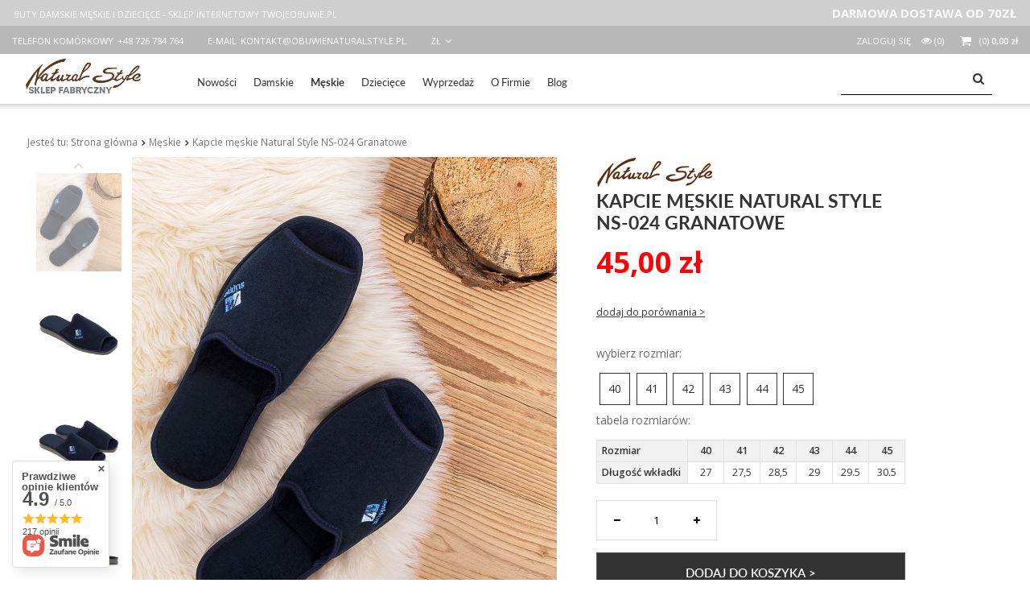

--- FILE ---
content_type: text/html; charset=utf-8
request_url: https://www.obuwienaturalstyle.pl/product-pol-850-Kapcie-meskie-Natural-Style-NS-024-Granatowe.html
body_size: 25361
content:
<!DOCTYPE html>
<html lang="pl" ><head><meta name='viewport' content='user-scalable=no, initial-scale = 1.0, maximum-scale = 1.0, width=device-width'/><meta http-equiv="Content-Type" content="text/html; charset=utf-8"><title>Kapcie męskie Natural Style NS-024 Granatowe  - Kapcie Natural Style</title><meta name="keywords" content=""><meta name="description" content="Zobacz Kapcie męskie Natural Style NS-024 Granatowe Natural Style METEOR od polskiego producenta kapci."><link rel="icon" href="/gfx/pol/favicon.ico"><meta name="theme-color" content="#333333"><meta name="msapplication-navbutton-color" content="#333333"><meta name="apple-mobile-web-app-status-bar-style" content="#333333"><link rel="stylesheet" type="text/css" href="/gfx/pol/style.css.gzip?r=585926961"><script type="text/javascript" src="/gfx/pol/shop.js.gzip?r=1580729301"></script><meta name="robots" content="index,follow"><meta name="rating" content="general"><meta name="Author" content="Natural Style Sp. z o.o. na bazie IdoSell (www.idosell.com/shop).">
<!-- Begin LoginOptions html -->

<style>
#client_new_social .service_item[data-name="service_Apple"]:before, 
#cookie_login_social_more .service_item[data-name="service_Apple"]:before,
.oscop_contact .oscop_login__service[data-service="Apple"]:before {
    display: block;
    height: 2.6rem;
    content: url('/gfx/standards/apple.svg?r=1743165583');
}
.oscop_contact .oscop_login__service[data-service="Apple"]:before {
    height: auto;
    transform: scale(0.8);
}
#client_new_social .service_item[data-name="service_Apple"]:has(img.service_icon):before,
#cookie_login_social_more .service_item[data-name="service_Apple"]:has(img.service_icon):before,
.oscop_contact .oscop_login__service[data-service="Apple"]:has(img.service_icon):before {
    display: none;
}
</style>

<!-- End LoginOptions html -->

<!-- Open Graph -->
<meta property="og:type" content="website"><meta property="og:url" content="https://www.obuwienaturalstyle.pl/product-pol-850-Kapcie-meskie-Natural-Style-NS-024-Granatowe.html
"><meta property="og:title" content="Kapcie męskie Natural Style NS-024 Granatowe"><meta property="og:site_name" content="Natural Style Sp. z o.o."><meta property="og:locale" content="pl_PL"><meta property="og:image" content="https://www.obuwienaturalstyle.pl/hpeciai/9db8cac5bb5aac7a445909b7e3849578/pol_pl_Kapcie-meskie-Natural-Style-NS-024-Granatowe-223_1.jpg"><meta property="og:image:width" content="435"><meta property="og:image:height" content="500"><script >
window.dataLayer = window.dataLayer || [];
window.gtag = function gtag() {
dataLayer.push(arguments);
}
gtag('consent', 'default', {
'ad_storage': 'denied',
'analytics_storage': 'denied',
'ad_personalization': 'denied',
'ad_user_data': 'denied',
'wait_for_update': 500
});

gtag('set', 'ads_data_redaction', true);
</script><script id="iaiscript_1" data-requirements="W10=" data-ga4_sel="ga4script">
window.iaiscript_1 = `<${'script'}  class='google_consent_mode_update'>
gtag('consent', 'update', {
'ad_storage': 'denied',
'analytics_storage': 'denied',
'ad_personalization': 'denied',
'ad_user_data': 'denied'
});
</${'script'}>`;
</script>
<!-- End Open Graph -->

<link rel="canonical" href="https://www.obuwienaturalstyle.pl/product-pol-850-Kapcie-meskie-Natural-Style-NS-024-Granatowe.html" />

                <!-- Global site tag (gtag.js) -->
                <script  async src="https://www.googletagmanager.com/gtag/js?id=AW-11025525887"></script>
                <script >
                    window.dataLayer = window.dataLayer || [];
                    window.gtag = function gtag(){dataLayer.push(arguments);}
                    gtag('js', new Date());
                    
                    gtag('config', 'AW-11025525887', {"allow_enhanced_conversions":true});
gtag('config', 'G-BGY4C63BNW');

                </script>
                <link rel="stylesheet" type="text/css" href="/data/designs/xsl/22_1/gfx/pol/custom.css?r=1769885238">
<!-- Begin additional html or js -->


<!--30|2|11| modified: 2025-04-07 16:38:08-->
<style>
#menu_security_policy
{
clear:both;
padding-top:40px;
}

#menu_settings
{
background-color:#b8b8b8;
}

div.basketedit_rebatecode_title_out
{
color:#333;
}

#search .product_wrapper_sub.details{
top: 0px;
}

</style>
<!--48|2|11| modified: 2025-08-22 13:26:50-->
<script>$(function() 
{    
    $('#component_projector_cms').find("div:contains('18 443 15 38')").html('<div>tel. <b style="color:#dd5a51">+48 726 784 764</b><br>Pn.-Pt. 8.00-15.00</div>');         
});</script>
<!--36|2|12| modified: 2025-04-10 16:01:16-->
<link href="/data/include/cms/1_twojeobuwie.css" rel="stylesheet" />
<script src="/data/include/cms/1_twojeobuwie.js"></script>
<style>
.brands_list > li { padding: 0 30px 0 10px; }

.projector_butttons_buy
{
background:#333!important;
border-color:#555!important;
}
</style
<!--47|2|20| modified: 2025-06-30 15:50:15-->
<script>$(function() 
{ 
    //kliknięcie email w stopce przekieruje na kontakt 
    $('.contact_type_mail').find('a').attr('href', 'https://www.obuwienaturalstyle.pl/contact-pol.html'); 
});</script>

<!-- End additional html or js -->
                <script>
                if (window.ApplePaySession && window.ApplePaySession.canMakePayments()) {
                    var applePayAvailabilityExpires = new Date();
                    applePayAvailabilityExpires.setTime(applePayAvailabilityExpires.getTime() + 2592000000); //30 days
                    document.cookie = 'applePayAvailability=yes; expires=' + applePayAvailabilityExpires.toUTCString() + '; path=/;secure;'
                    var scriptAppleJs = document.createElement('script');
                    scriptAppleJs.src = "/ajax/js/apple.js?v=3";
                    if (document.readyState === "interactive" || document.readyState === "complete") {
                          document.body.append(scriptAppleJs);
                    } else {
                        document.addEventListener("DOMContentLoaded", () => {
                            document.body.append(scriptAppleJs);
                        });  
                    }
                } else {
                    document.cookie = 'applePayAvailability=no; path=/;secure;'
                }
                </script>
                <script>let paypalDate = new Date();
                    paypalDate.setTime(paypalDate.getTime() + 86400000);
                    document.cookie = 'payPalAvailability_PLN=-1; expires=' + paypalDate.getTime() + '; path=/; secure';
                </script></head><body>
        <style id="smile_global_replace_styles">
          .projector_smile.projector_smile,
          .smile_basket.smile_basket {
            visibility: hidden !important;
          }
        </style>
        <style id="smile_global_replace_character_icon">
          .smile_basket__block.--desc,
            .projector_smile__block.--desc {
              padding: 1rem;
              line-height: 1.1rem;
              font-size: 1.1rem;
            }
        
          .modal.--smile .modal__wrapper .modal__content:after,
          #dialog_wrapper.smile_info__dialog:after {
            background: url("/gfx/standards/smile_dialog_package.png?r=1682427675") no-repeat;
            background-size: contain;
            position: absolute;
            bottom: 35px;
          }
        
          .modal.--smile .modal__wrapper .headline,
          #dialog_wrapper.smile_info__dialog .headline {
            font-family: "Arial", "Helvetica", sans-serif, "Arial", sans-serif;
            color: #333;
            display: flex;
            align-items: center;
            justify-content: flex-start;
            font-size: 26px;
            font-weight: 600;
            padding: 10px 0;
            text-decoration: none;
            text-align: left;
            line-height: 36px;
            margin-bottom: 15px;
            text-transform: none;
            letter-spacing: normal;
          }
        
          .modal.--smile .modal__wrapper .headline::after,
          #dialog_wrapper.smile_info__dialog .headline::after {
            display: none;
          }
        
          .modal.--smile .modal__wrapper .smile_info__iai,
          #dialog_wrapper.smile_info__dialog .smile_info__iai {
            margin-top: 2px;
          }
        
          @media (min-width: 575px) {
            .modal.--smile .modal__wrapper .modal__content:after,
            #dialog_wrapper.smile_info__dialog:after {
              width: 192px;
              height: 177px;
            }
        
            .modal.--smile .modal__wrapper .headline,
            #dialog_wrapper.smile_info__dialog .headline {
              line-height: 40px;
              margin-right: 70px;
              font-size: 36px;
            }
          }
        
          @media (min-width: 757px) {
            .modal.--smile .modal__wrapper .modal__content:after,
            #dialog_wrapper.smile_info__dialog:after {
              right: 30px;
            }
          }
        
          .smile_desc__wrapper {
            padding-right: 5px;
          }
        
          .projector_smile .--desc .projector_smile__link,
          .smile_basket .--desc .smile_basket__link {
            display: inline-block;
          }
        </style>
        
        <script>
          document.addEventListener("DOMContentLoaded", () => {
            /**
             * Podmiana styli oraz danych w banerze/modalu Smile
             *
             * @param {object} options literał obiektu z opcjami
             * @param {string} options.smile_headline literał "Kupujesz i dostawę masz gratis!"
             * @param {string} options.smile_delivery literał "dostawy ze sklepów internetowych przy"
             * @param {string} options.smile_delivery_minprice literał "zamówieniu za X zł są za darmo."
             * @param {string} options.smile_delivery_name literał "Darmowa dostawa obejmuje dostarczenie..."
             * @param {Array<{icon: string; name: string;}>} options.smile_delivery_icon tablica obiektów z nazwami i odnośnikami do ikon/grafik kurierów
             * @param {string} options.smile_baner literał "Darmowa dostawa do paczkomatu lub punktu odbioru"
             * @param {string} options.smile_description literał "Smile - dostawy ze sklepów internetowych przy zamówieniu od X zł są za darmo"
             * @param {string} options.smile_idosell_logo_title literał "Smile to usługa IdoSell"
             */
            const GlobalSmileReplaceAddon = (options = {}) => {
              let {
                smile_headline,
                smile_delivery,
                smile_delivery_minprice,
                smile_delivery_name,
                smile_delivery_icon,
                smile_baner,
                smile_description,
                smile_idosell_logo_title,
              } = options;
        
              const idosell_logo = "/gfx/standards/Idosell_logo_black.svg?r=1652092770";
              const smile_logo = "/gfx/standards/smile_logo.svg?r=1652092770";
        
              const projectorSmile = document.querySelector(".projector_smile");
              const basketSmile = document.querySelector(".smile_basket");
              const smileModalWrapper = document.querySelector(".smile_info");
        
              const getCourierIcon = (icon, alt, classList = "smile_info__inpost_logo") =>
                `<img class="${classList}" src="${icon}" alt="${alt}"></img>`;
              const injectHtml = (element, html) => element.insertAdjacentHTML("beforeend", html);
        
              const removeCourierIcons = (elementList) => {
                elementList?.forEach((element) => {
                  element.parentElement.removeChild(element);
                });
              };
        
              const appendCourierIcons = (infoContainer, classList) => {
                smile_delivery_icon?.forEach((el, idx) => {
                  const rendered = getCourierIcon(el.icon, el.name || `Smile Courier ${idx}`, classList);
                  injectHtml(infoContainer, rendered);
                });
              };
        
              const handleCourierIcons = (infoContainer, iconElementList, classList) => {
                if (infoContainer && iconElementList && smile_delivery_icon) {
                  if (Array.isArray(smile_delivery_icon)) {
                    removeCourierIcons(iconElementList);
                    appendCourierIcons(infoContainer, classList);
                  }
                }
              };
        
              // Podmiana wszystkich logo smile
              const replaceAllSmileLogo = () => {
                const logoElementList = document.querySelectorAll(
                  ".projector_smile .projector_smile__logo, .smile_info .smile_info__item.--smile .smile_info__logo, .smile_basket .smile_basket__logo"
                );
                if (logoElementList.length === 0) return;
        
                logoElementList.forEach((logoElement) => {
                  logoElement.setAttribute("src", smile_logo);
                  logoElement.setAttribute("data-src", smile_logo);
                });
              };
        
              const replaceBannerSmile = () => {
                const infoContainer =
                  projectorSmile?.querySelector(".projector_smile__inpost") ||
                  basketSmile?.querySelector(".smile_basket__inpost");
                const textElement =
                  projectorSmile?.querySelector(".projector_smile__inpost .projector_smile__inpost_text") ||
                  basketSmile?.querySelector(".smile_basket__inpost .smile_basket__inpost_text");
                const descriptionElement =
                  projectorSmile?.querySelector(".projector_smile__block.--desc") ||
                  basketSmile?.querySelector(".smile_basket__block.--desc");
                const logoElementList = infoContainer?.querySelectorAll("img");
        
                // Podmiana opisu w bannerze
                if (infoContainer && smile_baner) {
                  textElement.textContent = smile_baner;
                }
        
                // Podmiana opisu pod bannerem
                if (descriptionElement && smile_description) {
                  const link =
                    descriptionElement.querySelector(".projector_smile__link") ||
                    descriptionElement.querySelector(".smile_basket__link");
        
                  if (!link) {
                    descriptionElement.innerHTML = "";
                  }
        
                  descriptionElement.insertAdjacentHTML(
                    "afterbegin",
                    `<span class="smile_desc__wrapper">${smile_description}</span>`
                  );
                }
        
                // Podmiana ikon
                let imageClassList;
                if (projectorSmile) {
                  imageClassList = "projector_smile__inpost_logo";
                } else if (basketSmile) {
                  imageClassList = "smile_basket__inpost_logo";
                }
        
                // Podmiana ikon kurierów
                handleCourierIcons(infoContainer, logoElementList, imageClassList);
              };
        
              const replaceModalSmile = () => {
                const smileInfoContainer = smileModalWrapper?.querySelector(".smile_info__item.--smile .smile_info__sub");
                const infoTextElement = smileInfoContainer?.querySelector(".smile_info__text");
                const infoStrongElement = smileInfoContainer?.querySelector(".smile_info__strong");
                const headlineElement = smileModalWrapper?.querySelector(".headline .headline__name");
                const courierContainer = smileModalWrapper?.querySelector(".smile_info__item.--inpost");
                const textElement = courierContainer?.querySelector(".smile_info__text");
                const iconElementList = courierContainer?.querySelectorAll("img");
                const footerContainer = smileModalWrapper?.querySelector(".smile_info__item.--footer");
                const idosellTitle = footerContainer?.querySelector(".smile_info__iai");
                const imageElement = footerContainer?.querySelector("img");
        
                // Podmiana tytułu modala
                if (headlineElement && smile_headline) {
                  headlineElement.textContent = smile_headline;
                }
        
                // Podmiana tekstu obok logo w modalu
                if (smile_delivery && infoTextElement) {
                  infoTextElement.textContent = smile_delivery;
                }
        
                // Podmiana pogrubionego tekstu obok logo w modalu
                if (smile_delivery_minprice && infoStrongElement) {
                  infoStrongElement.innerHTML = smile_delivery_minprice;
                  // infoStrongElement.textContent = smile_delivery_minprice;
                }
        
                // Podmiana opisu kurierów
                if (smile_delivery_name && textElement) {
                  textElement.textContent = smile_delivery_name;
                }
        
                // Podmiana ikon kurierów
                handleCourierIcons(courierContainer, iconElementList, "smile_info__inpost_logo");
        
                // Podmiana logo IdoSell w stopce
                if (imageElement) {
                  imageElement.setAttribute("src", idosell_logo);
                  imageElement.setAttribute("data-src", idosell_logo);
                }
        
                // Podmiana tekstu IdoSell
                if (idosellTitle && smile_idosell_logo_title) {
                  idosellTitle.textContent = smile_idosell_logo_title;
                }
              };
        
              const removeStyles = () => {
                const replaceStyles = document.querySelectorAll("#smile_global_replace_styles");
                if (replaceStyles.length === 0) return;
        
                replaceStyles.forEach((rStyle) => {
                  rStyle.innerHTML = "";
                  rStyle?.remove?.();
                });
              };
        
              const init = () => {
                replaceAllSmileLogo();
                replaceModalSmile();
                replaceBannerSmile();
        
                removeStyles();
              };
        
              try {
                if (!projectorSmile && !basketSmile && !smileModalWrapper) return;
        
                init();
              } catch (error) {
                console.error("[GlobalSmileReplaceAddon] Error:", error);
              }
            };
        
            // [iai:smile_headline] <- literał "Kupujesz i dostawę masz gratis!"
            // [iai:smile_delivery] <- literał "dostawy ze sklepów internetowych przy"
            // [iai:smile_delivery_minprice] <- literał "zamówieniu za 50 zł są za darmo."
            // [iai:smile_delivery_name] <- literał "Darmowa dostawa obejmuje dostarczenie przesyłki do Paczkomatu InPost lub punktu odbioru Orlen Paczka" bądź "Darmowa dostawa obejmuje dostarczenie przesyłki do punktu odbioru Orlen Paczka" w zależności od tego czy InPost pozostanie w Smile
            // [iai:smile_delivery_icon] <- url do ikon/grafik kurierów (logo InPost i Orlen Paczka lub tylko Orlen Paczka - jak wyżej)
            // [iai:smile_baner] <- literał "Darmowa dostawa do paczkomatu lub punktu odbioru" bądź "Darmowa dostawa do punktu odbioru" w zależności od tego czy InPost pozostanie w Smile
            // [iai:smile_description] <- literał "Smile - dostawy ze sklepów internetowych przy zamówieniu od 50 zł są za darmo"
            // [iai:smile_idosell_logo_title] <- literał "Smile to usługa IdoSell"
        
            // Wywołanie GlobalSmileReplaceAddon
            // Do przekazania obiekt z właściwościami:
            // smile_headline
            // smile_delivery
            // smile_delivery_minprice
            // smile_delivery_name
            // smile_delivery_icon
            // smile_baner
            // smile_description
            // smile_idosell_logo_title
        
            try {
              GlobalSmileReplaceAddon({
                smile_headline: "Kupujesz i dostawę masz gratis!",
                smile_delivery: "dostawy ze sklepów internetowych przy",
                smile_delivery_minprice: "zamówieniu za 70,00 zł są za darmo.",
                smile_delivery_name:
                  "Darmowa dostawa obejmuje dostarczenie przesyłki do Paczkomatu InPost lub punktu odbioru Orlen Paczka",
                smile_delivery_icon: [{ name: "InPost", icon: "/panel/gfx/mainInPostLogo.svg" },{ name: "Orlen Paczka", icon: "/panel/gfx/deliveries/paczkaOrlen.svg" },],
                smile_baner: "Darmowa dostawa do paczkomatu lub punktu odbioru",
                smile_description: "Smile - dostawy ze sklepów internetowych przy zamówieniu od 70,00 zł są za darmo",
                smile_idosell_logo_title: "Smile to usługa",
              });
            } catch (error) {
              console.error("[GlobalSmileReplaceAddon] DOMContentLoaded_Error:", error);
            }
          },
            false
          );
        </script>
        
<!-- Begin additional html or js -->


<!--37|2|12| modified: 2025-09-05 15:40:09-->
<style>
    .promo_r_href {
        color: #e9e9e9;
        border-width: 0px !important;
        text-decoration: none;
    }

    .promo_r_href:hover {
        color: black !important;
        background: #dfdfdf !important;
    }

    
    /* Small devices (portrait tablets and large phones, 600px and up) */
    @media only screen and (min-width: 600px) 
    {
        .pasek_top_gray
        {  
            display: none;             
        }

    }

    /* Medium devices (landscape tablets, 768px and up) */
    @media only screen and (min-width: 758px) 
    {
        .pasek_top_gray
        {           
            margin: auto;
            display: flex; 
            justify-content: space-between;
        }       

    }

    /* Large devices (laptops/desktops, 992px and up) */
    @media only screen and (min-width: 992px) 
    {
        .pasek_top_gray
        {           
            margin: auto;
            display: flex; 
            justify-content: space-between;
        }        
    }

    /* Extra large devices (large laptops and desktops, 1420px and up) */
    @media only screen and (min-width: 1420px) 
    {
        /* For large screens: */
        .pasek_top_gray
        {
            width:1393px;
            margin: auto;
            display: flex; 
            justify-content: space-between;
        }        
    }


</style>
<div style="background-color: #cfcfcf;" class="top_promo">
<div class="pasek_top_gray">
<div><a href="https://www.twojeobuwie.pl" class="promo_r_href"> BUTY DAMSKIE MĘSKIE I DZIECIĘCE - SKLEP INTERNETOWY TWOJEOBUWIE.PL </a></div>
<div><span style="color: #fafafa;"> DARMOWA DOSTAWA OD 70ZŁ </span></div>
</div>
</div>
<!--41|2|14-->
<style>
.iai_cookie__consentsActions a.btn.--large.--outline {
color: #0090f6 !important;
}
</style>

<!-- End additional html or js -->
<div id="container" class="projector_page 
            
            container"><header class="clearfix "><script type="text/javascript" class="ajaxLoad">
            app_shop.vars.vat_registered = "true";
            app_shop.vars.currency_format = "###,##0.00";
            
                app_shop.vars.currency_before_value = false;
            
                app_shop.vars.currency_space = true;
            
            app_shop.vars.symbol = "zł";
            app_shop.vars.id= "PLN";
            app_shop.vars.baseurl = "http://www.obuwienaturalstyle.pl/";
            app_shop.vars.sslurl= "https://www.obuwienaturalstyle.pl/";
            app_shop.vars.curr_url= "%2Fproduct-pol-850-Kapcie-meskie-Natural-Style-NS-024-Granatowe.html";
            

            var currency_decimal_separator = ',';
            var currency_grouping_separator = ' ';

            
                app_shop.vars.blacklist_extension = ["exe","com","swf","js","php"];
            
                app_shop.vars.blacklist_mime = ["application/javascript","application/octet-stream","message/http","text/javascript","application/x-deb","application/x-javascript","application/x-shockwave-flash","application/x-msdownload"];
            
                app_shop.urls.contact = "/contact-pol.html";
            </script><div id="viewType" style="display:none"></div><div id="menu_settings" class=" "><div class="menu_settings_bar container"><div id="top_contact">Telefon komórkowy<a href="tel:+48726784764">+48 726 784 764</a>E-mail<a href="mailto:kontakt@obuwienaturalstyle.pl">kontakt@obuwienaturalstyle.pl</a></div><div class="open_trigger"><span class="hidden-phone flag_txt">zł</span><div class="menu_settings_wrapper visible-phone"><span class="menu_settings_bar"><span class="menu_settings_barlab">Waluta:</span><span class="menu_settings_barval">zł</span></span><span class="menu_settings_bar"><span class="menu_settings_barlab">Kraj dostawy:</span><span class="menu_settings_barval">Polska</span></span></div><i class="icon-angle-down"></i></div><form action="/settings.php" method="post"><ul class="bg_alter"><li><div class="form-group"><label for="menu_settings_country">Kraj odbioru zamówienia </label><select class="form-control" name="country" id="menu_settings_country"><option value="1143020033">Bułgaria</option><option selected value="1143020003">Polska</option><option value="1143020169">Rumunia</option><option value="1143020217">Węgry</option></select></div><div class="form-group"><label for="menu_settings_curr">Ceny podane w: </label><select class="form-control" name="curr" id="menu_settings_curr"><option value="PLN" selected>zł</option><option value="EUR">€ (1 zł = 0.2374€)
                                                                </option><option value="RON">RON (1 zł = 1.2099RON)
                                                                </option><option value="HUF">Ft (1 zł = 0.9064Ft)
                                                                </option><option value="BGN">BGN (1 zł = 0.4473BGN)
                                                                </option></select></div></li><li class="buttons"><button class="btn-small" type="submit">
                                        Zastosuj zmiany
                                    </button></li></ul></form></div></div><div id="logo" data-align="a#css" class="col-md-4 col-xs-12  align_row"><a href="/" target="_self"><img src="/data/gfx/mask/pol/logo_2_big.webp" alt="obuwienaturalstyle.pl" width="281" height="108"></a></div><form action="https://www.obuwienaturalstyle.pl/search.php" method="get" id="menu_search" class="col-md-4 col-xs-12"><div><input id="menu_search_text" type="text" name="text" class="catcomplete" placeholder=""></div><button type="submit" class="btn"><i class="icon-search"></i></button><a href="https://www.obuwienaturalstyle.pl/searching.php" title=""></a></form><div id="menu_basket" class="col-md-4 empty_bsket"><a href="/basketedit.php?mode=1"><span class="basket_count hidden-phone">
                        (0)
                    </span><strong>0,00 zł</strong></a><div><a class="account_link link hidden-phone" href="/login.php" rel="nofollow" title="Twoje konto">
                        Zaloguj się
                    </a><a class="wishes_link link" href="/basketedit.php?mode=2" rel="nofollow" title=""><span class="hidden-phone"><span class="visible-desktop">Obserwowane </span><i class="icon-eye-open visible-tablet"></i> (0)</span></a></div></div><div id="menu_categories" class="clearfix dl-menuwrapper"><ul id="mobile_menu"><li><a href="/categories.php" class="mobile_menu dl-trigger"><i class="icon-reorder"></i></a></li></ul><ul class="dl-menu"><li><a  href="/Nowosc-snewproducts-pol.html" target="_self" title="Nowości" >Nowości</a></li><li><a  href="/pol_m_Damskie-302.html" target="_self" title="Damskie" >Damskie</a><ul class="dl-submenu"><li><a href="/pol_m_Damskie_Kapcie-na-lato-651.html" target="_self">Damskie - odkryty palec</a></li><li><a href="/pol_m_Damskie_Kapcie-na-zime-652.html" target="_self">Damskie - zakryty palec</a></li><li><a href="/pol_m_Damskie_Naturalny-Komfort-238.html" target="_self">Naturalny Komfort</a></li><li><a href="/pol_m_Damskie-302.html" target="_self">Pokaż wszystkie</a></li></ul></li><li><a  href="/pol_m_Meskie-303.html" target="_self" title="Męskie" class="dl-active" >Męskie</a></li><li><a  href="/pol_m_Dzieciece-183.html" target="_self" title="Dziecięce" >Dziecięce</a></li><li><a  href="/pol_m_Wyprzedaz-242.html" target="_self" title="Wyprzedaż" >Wyprzedaż</a></li><li><a  href="/O-FIRMIE-cabout-pol-29.html" target="_self" title="O Firmie" >O Firmie</a></li><li><a  href="https://www.obuwienaturalstyle.pl/blog-pol.phtml" target="_self" title="Blog" >Blog</a></li></ul></div><div class="breadcrumbs col-md-12"><div><ol><li><span>Jesteś tu:  </span></li><li class="bc-main"><span><a href="/">Strona główna</a></span></li><li class="category bc-active bc-item-1"><a class="category" href="/pol_m_Meskie-303.html">Męskie</a></li><li class="bc-active bc-product-name"><span>Kapcie męskie Natural Style NS-024 Granatowe</span></li></ol></div></div></header><div id="layout" class="row clearfix"><aside class="col-md-3"><div class="login_menu_block visible-phone" id="login_menu_block"><a class="sign_in_link" href="/login.php" title=""><i class="icon-user"></i>  Zaloguj się
                            
                        </a><a class="registration_link" href="/client-new.php?register" title=""><i class="icon-lock"></i>  Zarejestruj się
                            
                        </a><a class="order_status_link" href="/order-open.php" title=""><i class="icon-globe"></i>  Sprawdź status zamówienia
                            
                        </a><a href="/Informacje-o-sklepie-cterms-pol-19.html">
                        Informacje o sklepie
                    </a><a href="/pol-delivery.html">
                        Wysyłka
                    </a><a href="/pol-payments.html">
                        Sposoby płatności i prowizje
                    </a><a href="/pol-terms.html">
                        Regulamin
                    </a><a href="/pol-privacy-and-cookie-notice.html">
                        Polityka prywatności
                    </a><a href="/pol-returns-and_replacements.html">
                        Odstąpienie od umowy
                    </a></div></aside><div id="content" class="col-md-12"><script type="text/javascript" class="ajaxLoad">
            cena_raty = 45.00;
            
                    var  client_login = 'false'
                
            var  client_points = '';
            var  points_used = '';
            var  shop_currency = 'zł';
            var product_data = {
            "currency":"zł",
            "product_type":"product_item",
            "unit":"para",
            "unit_plural":"pary",

            
            "unit_sellby":"1",
            "unit_precision":"0",

            
            "base_price":{
            
                "maxprice":"45.00",
            
                "maxprice_formatted":"45,00 zł",
            
                "maxprice_net":"36.59",
            
                "maxprice_net_formatted":"36,59 zł",
            
                "minprice":"45.00",
            
                "minprice_formatted":"45,00 zł",
            
                "minprice_net":"36.59",
            
                "minprice_net_formatted":"36,59 zł",
            
                "size_max_maxprice_net":"0.00",
            
                "size_min_maxprice_net":"0.00",
            
                "size_max_maxprice_net_formatted":"0,00 zł",
            
                "size_min_maxprice_net_formatted":"0,00 zł",
            
                "size_max_maxprice":"0.00",
            
                "size_min_maxprice":"0.00",
            
                "size_max_maxprice_formatted":"0,00 zł",
            
                "size_min_maxprice_formatted":"0,00 zł",
            
                "price_unit_sellby":"45.00",
            
                "value":"45.00",
                "price_formatted":"45,00 zł",
                "price_net":"36.59",
                "price_net_formatted":"36,59 zł",
                "vat":"23",
                "worth":"45.00",
                "worth_net":"36.59",
                "worth_formatted":"45,00 zł",
                "worth_net_formatted":"36,59 zł",
                "basket_enable":"y",
                "special_offer":"false",
                "rebate_code_active":"n",
                "priceformula_error":"false"
            },
            

            
            "order_quantity_range":{
            
            },
            

            "sizes":{
            
                "F":



                {
                
                    "type":"F",
                
                    "priority":"10",
                
                    "description":"40",
                
                    "name":"40",
                
                    "amount":"19",
                
                    "amount_mo":"0",
                
                    "amount_mw":"19",
                
                    "amount_mp":"0",
                
                    "code_extern":"5905408205093",
                
                    "code_producer":"850-F",
                
                    "shipping_time":{
                    
                            "days":"3",
                            "working_days":"1",
                            "hours":"0",
                            "minutes":"0",
                            "time":"2026-02-03 00:00",
                            "week_day":"2",
                            "week_amount":"0",
                            "today":"false"
                    },
                
                    "availability":{
                    
                        "delivery_days":"3",
                        "delivery_date":"2026-02-03",
                        "days":"1",
                        "sum":"19",
                        "visible":"y",
                        "status_description":"Produkt dostępny w bardzo dużej ilości",
                        "status_gfx":"/data/lang/pol/available_graph/graph_1_4.png",
                        "status":"enable",
                        "minimum_stock_of_product":"3"
                    },
                    "delivery":{
                    
                        "undefined":"false",
                        "shipping":"14.99",
                        "shipping_formatted":"14,99 zł",
                        "limitfree":"70.00",
                        "limitfree_formatted":"70,00 zł",
                        "shipping_change":"14.99",
                        "shipping_change_formatted":"14,99 zł",
                        "change_type":"up"
                    },
                    "price":{
                    
                        "value":"45.00",
                        "price_formatted":"45,00 zł",
                        "price_net":"36.59",
                        "price_net_formatted":"36,59 zł",
                        "vat":"23",
                        "worth":"45.00",
                        "worth_net":"36.59",
                        "worth_formatted":"45,00 zł",
                        "worth_net_formatted":"36,59 zł",
                        "basket_enable":"y",
                        "special_offer":"false",
                        "rebate_code_active":"n",
                        "priceformula_error":"false"
                    },
                    "weight":{
                    
                        "g":"200",
                        "kg":"0.2"
                    }
                },
                "H":



                {
                
                    "type":"H",
                
                    "priority":"12",
                
                    "description":"41",
                
                    "name":"41",
                
                    "amount":"5",
                
                    "amount_mo":"0",
                
                    "amount_mw":"5",
                
                    "amount_mp":"0",
                
                    "code_extern":"5905408205109",
                
                    "code_producer":"850-H",
                
                    "shipping_time":{
                    
                            "days":"3",
                            "working_days":"1",
                            "hours":"0",
                            "minutes":"0",
                            "time":"2026-02-03 00:00",
                            "week_day":"2",
                            "week_amount":"0",
                            "today":"false"
                    },
                
                    "availability":{
                    
                        "delivery_days":"3",
                        "delivery_date":"2026-02-03",
                        "days":"1",
                        "sum":"5",
                        "visible":"y",
                        "status_description":"Produkt dostępny w bardzo dużej ilości",
                        "status_gfx":"/data/lang/pol/available_graph/graph_1_4.png",
                        "status":"enable",
                        "minimum_stock_of_product":"3"
                    },
                    "delivery":{
                    
                        "undefined":"false",
                        "shipping":"14.99",
                        "shipping_formatted":"14,99 zł",
                        "limitfree":"70.00",
                        "limitfree_formatted":"70,00 zł",
                        "shipping_change":"14.99",
                        "shipping_change_formatted":"14,99 zł",
                        "change_type":"up"
                    },
                    "price":{
                    
                        "value":"45.00",
                        "price_formatted":"45,00 zł",
                        "price_net":"36.59",
                        "price_net_formatted":"36,59 zł",
                        "vat":"23",
                        "worth":"45.00",
                        "worth_net":"36.59",
                        "worth_formatted":"45,00 zł",
                        "worth_net_formatted":"36,59 zł",
                        "basket_enable":"y",
                        "special_offer":"false",
                        "rebate_code_active":"n",
                        "priceformula_error":"false"
                    },
                    "weight":{
                    
                        "g":"200",
                        "kg":"0.2"
                    }
                },
                "J":



                {
                
                    "type":"J",
                
                    "priority":"14",
                
                    "description":"42",
                
                    "name":"42",
                
                    "amount":"4",
                
                    "amount_mo":"0",
                
                    "amount_mw":"4",
                
                    "amount_mp":"0",
                
                    "code_extern":"5905408205116",
                
                    "code_producer":"850-J",
                
                    "shipping_time":{
                    
                            "days":"3",
                            "working_days":"1",
                            "hours":"0",
                            "minutes":"0",
                            "time":"2026-02-03 00:00",
                            "week_day":"2",
                            "week_amount":"0",
                            "today":"false"
                    },
                
                    "availability":{
                    
                        "delivery_days":"3",
                        "delivery_date":"2026-02-03",
                        "days":"1",
                        "sum":"4",
                        "visible":"y",
                        "status_description":"Produkt dostępny w bardzo dużej ilości",
                        "status_gfx":"/data/lang/pol/available_graph/graph_1_4.png",
                        "status":"enable",
                        "minimum_stock_of_product":"3"
                    },
                    "delivery":{
                    
                        "undefined":"false",
                        "shipping":"14.99",
                        "shipping_formatted":"14,99 zł",
                        "limitfree":"70.00",
                        "limitfree_formatted":"70,00 zł",
                        "shipping_change":"14.99",
                        "shipping_change_formatted":"14,99 zł",
                        "change_type":"up"
                    },
                    "price":{
                    
                        "value":"45.00",
                        "price_formatted":"45,00 zł",
                        "price_net":"36.59",
                        "price_net_formatted":"36,59 zł",
                        "vat":"23",
                        "worth":"45.00",
                        "worth_net":"36.59",
                        "worth_formatted":"45,00 zł",
                        "worth_net_formatted":"36,59 zł",
                        "basket_enable":"y",
                        "special_offer":"false",
                        "rebate_code_active":"n",
                        "priceformula_error":"false"
                    },
                    "weight":{
                    
                        "g":"200",
                        "kg":"0.2"
                    }
                },
                "L":



                {
                
                    "type":"L",
                
                    "priority":"16",
                
                    "description":"43",
                
                    "name":"43",
                
                    "amount":"6",
                
                    "amount_mo":"0",
                
                    "amount_mw":"6",
                
                    "amount_mp":"0",
                
                    "code_extern":"5905408205123",
                
                    "code_producer":"850-A",
                
                    "shipping_time":{
                    
                            "days":"3",
                            "working_days":"1",
                            "hours":"0",
                            "minutes":"0",
                            "time":"2026-02-03 00:00",
                            "week_day":"2",
                            "week_amount":"0",
                            "today":"false"
                    },
                
                    "availability":{
                    
                        "delivery_days":"3",
                        "delivery_date":"2026-02-03",
                        "days":"1",
                        "sum":"6",
                        "visible":"y",
                        "status_description":"Produkt dostępny w bardzo dużej ilości",
                        "status_gfx":"/data/lang/pol/available_graph/graph_1_4.png",
                        "status":"enable",
                        "minimum_stock_of_product":"3"
                    },
                    "delivery":{
                    
                        "undefined":"false",
                        "shipping":"14.99",
                        "shipping_formatted":"14,99 zł",
                        "limitfree":"70.00",
                        "limitfree_formatted":"70,00 zł",
                        "shipping_change":"14.99",
                        "shipping_change_formatted":"14,99 zł",
                        "change_type":"up"
                    },
                    "price":{
                    
                        "value":"45.00",
                        "price_formatted":"45,00 zł",
                        "price_net":"36.59",
                        "price_net_formatted":"36,59 zł",
                        "vat":"23",
                        "worth":"45.00",
                        "worth_net":"36.59",
                        "worth_formatted":"45,00 zł",
                        "worth_net_formatted":"36,59 zł",
                        "basket_enable":"y",
                        "special_offer":"false",
                        "rebate_code_active":"n",
                        "priceformula_error":"false"
                    },
                    "weight":{
                    
                        "g":"200",
                        "kg":"0.2"
                    }
                },
                "N":



                {
                
                    "type":"N",
                
                    "priority":"18",
                
                    "description":"44",
                
                    "name":"44",
                
                    "amount":"7",
                
                    "amount_mo":"0",
                
                    "amount_mw":"7",
                
                    "amount_mp":"0",
                
                    "code_extern":"5905408205130",
                
                    "code_producer":"850-E",
                
                    "shipping_time":{
                    
                            "days":"3",
                            "working_days":"1",
                            "hours":"0",
                            "minutes":"0",
                            "time":"2026-02-03 00:00",
                            "week_day":"2",
                            "week_amount":"0",
                            "today":"false"
                    },
                
                    "availability":{
                    
                        "delivery_days":"3",
                        "delivery_date":"2026-02-03",
                        "days":"1",
                        "sum":"7",
                        "visible":"y",
                        "status_description":"Produkt dostępny w bardzo dużej ilości",
                        "status_gfx":"/data/lang/pol/available_graph/graph_1_4.png",
                        "status":"enable",
                        "minimum_stock_of_product":"3"
                    },
                    "delivery":{
                    
                        "undefined":"false",
                        "shipping":"14.99",
                        "shipping_formatted":"14,99 zł",
                        "limitfree":"70.00",
                        "limitfree_formatted":"70,00 zł",
                        "shipping_change":"14.99",
                        "shipping_change_formatted":"14,99 zł",
                        "change_type":"up"
                    },
                    "price":{
                    
                        "value":"45.00",
                        "price_formatted":"45,00 zł",
                        "price_net":"36.59",
                        "price_net_formatted":"36,59 zł",
                        "vat":"23",
                        "worth":"45.00",
                        "worth_net":"36.59",
                        "worth_formatted":"45,00 zł",
                        "worth_net_formatted":"36,59 zł",
                        "basket_enable":"y",
                        "special_offer":"false",
                        "rebate_code_active":"n",
                        "priceformula_error":"false"
                    },
                    "weight":{
                    
                        "g":"200",
                        "kg":"0.2"
                    }
                },
                "P":



                {
                
                    "type":"P",
                
                    "priority":"20",
                
                    "description":"45",
                
                    "name":"45",
                
                    "amount":"4",
                
                    "amount_mo":"0",
                
                    "amount_mw":"4",
                
                    "amount_mp":"0",
                
                    "code_extern":"5905408205147",
                
                    "code_producer":"850-C",
                
                    "shipping_time":{
                    
                            "days":"3",
                            "working_days":"1",
                            "hours":"0",
                            "minutes":"0",
                            "time":"2026-02-03 00:00",
                            "week_day":"2",
                            "week_amount":"0",
                            "today":"false"
                    },
                
                    "availability":{
                    
                        "delivery_days":"3",
                        "delivery_date":"2026-02-03",
                        "days":"1",
                        "sum":"4",
                        "visible":"y",
                        "status_description":"Produkt dostępny w bardzo dużej ilości",
                        "status_gfx":"/data/lang/pol/available_graph/graph_1_4.png",
                        "status":"enable",
                        "minimum_stock_of_product":"3"
                    },
                    "delivery":{
                    
                        "undefined":"false",
                        "shipping":"14.99",
                        "shipping_formatted":"14,99 zł",
                        "limitfree":"70.00",
                        "limitfree_formatted":"70,00 zł",
                        "shipping_change":"14.99",
                        "shipping_change_formatted":"14,99 zł",
                        "change_type":"up"
                    },
                    "price":{
                    
                        "value":"45.00",
                        "price_formatted":"45,00 zł",
                        "price_net":"36.59",
                        "price_net_formatted":"36,59 zł",
                        "vat":"23",
                        "worth":"45.00",
                        "worth_net":"36.59",
                        "worth_formatted":"45,00 zł",
                        "worth_net_formatted":"36,59 zł",
                        "basket_enable":"y",
                        "special_offer":"false",
                        "rebate_code_active":"n",
                        "priceformula_error":"false"
                    },
                    "weight":{
                    
                        "g":"200",
                        "kg":"0.2"
                    }
                }
            }
            }



        </script><form id="projector_form" action="basketchange.php" method="post" data-product_id="223" class="
                 row 
                "><input id="projector_product_hidden" type="hidden" name="product" value="223"><input id="projector_size_hidden" type="hidden" name="size" autocomplete="off"><input id="projector_mode_hidden" type="hidden" name="mode" value="1"><div class="photos col-md-7 col-xs-12 "><div class="top_label_icons"></div><ul class="bxslider"><li><a class="projector_medium_image" data-imagelightbox="f" href="https://static5.obuwienaturalstyle.pl/hpeciai/9db8cac5bb5aac7a445909b7e3849578/pol_pl_Kapcie-meskie-Natural-Style-NS-024-Granatowe-223_1.jpg"><img class="photo" alt="Kapcie męskie Natural Style NS-024 Granatowe" src="https://static5.obuwienaturalstyle.pl/hpeciai/9db8cac5bb5aac7a445909b7e3849578/pol_pl_Kapcie-meskie-Natural-Style-NS-024-Granatowe-223_1.jpg" data-zoom-image="https://static5.obuwienaturalstyle.pl/hpeciai/9db8cac5bb5aac7a445909b7e3849578/pol_pl_Kapcie-meskie-Natural-Style-NS-024-Granatowe-223_1.jpg"><span>Kliknij, aby powiększyć <i class="icon-zoom-in"></i></span></a></li><li><a class="projector_medium_image" data-imagelightbox="f" href="https://static1.obuwienaturalstyle.pl/hpeciai/ca343be6fe984ef054854642dd6cbefd/pol_pl_Kapcie-meskie-Natural-Style-NS-024-Granatowe-223_2.jpg"><img class="photo" alt="Kapcie męskie Natural Style NS-024 Granatowe" src="https://static1.obuwienaturalstyle.pl/hpeciai/ca343be6fe984ef054854642dd6cbefd/pol_pl_Kapcie-meskie-Natural-Style-NS-024-Granatowe-223_2.jpg" data-zoom-image="https://static1.obuwienaturalstyle.pl/hpeciai/ca343be6fe984ef054854642dd6cbefd/pol_pl_Kapcie-meskie-Natural-Style-NS-024-Granatowe-223_2.jpg"><span>Kliknij, aby powiększyć <i class="icon-zoom-in"></i></span></a></li><li><a class="projector_medium_image" data-imagelightbox="f" href="https://static5.obuwienaturalstyle.pl/hpeciai/ae4f7a315c8348ee67d5c95ef4a40868/pol_pl_Kapcie-meskie-Natural-Style-NS-024-Granatowe-223_3.jpg"><img class="photo" alt="Kapcie męskie Natural Style NS-024 Granatowe" src="https://static5.obuwienaturalstyle.pl/hpeciai/ae4f7a315c8348ee67d5c95ef4a40868/pol_pl_Kapcie-meskie-Natural-Style-NS-024-Granatowe-223_3.jpg" data-zoom-image="https://static5.obuwienaturalstyle.pl/hpeciai/ae4f7a315c8348ee67d5c95ef4a40868/pol_pl_Kapcie-meskie-Natural-Style-NS-024-Granatowe-223_3.jpg"><span>Kliknij, aby powiększyć <i class="icon-zoom-in"></i></span></a></li><li><a class="projector_medium_image" data-imagelightbox="f" href="https://static5.obuwienaturalstyle.pl/hpeciai/1feb36ac67cba4c01ee80612c7b8a897/pol_pl_Kapcie-meskie-Natural-Style-NS-024-Granatowe-223_4.jpg"><img class="photo" alt="Kapcie męskie Natural Style NS-024 Granatowe" src="https://static5.obuwienaturalstyle.pl/hpeciai/1feb36ac67cba4c01ee80612c7b8a897/pol_pl_Kapcie-meskie-Natural-Style-NS-024-Granatowe-223_4.jpg" data-zoom-image="https://static5.obuwienaturalstyle.pl/hpeciai/1feb36ac67cba4c01ee80612c7b8a897/pol_pl_Kapcie-meskie-Natural-Style-NS-024-Granatowe-223_4.jpg"><span>Kliknij, aby powiększyć <i class="icon-zoom-in"></i></span></a></li><li><a class="projector_medium_image" data-imagelightbox="f" href="https://static2.obuwienaturalstyle.pl/hpeciai/b8317be1353ad0e6506b6ed1b606a62f/pol_pl_Kapcie-meskie-Natural-Style-NS-024-Granatowe-223_5.jpg"><img class="photo" alt="Kapcie męskie Natural Style NS-024 Granatowe" src="https://static2.obuwienaturalstyle.pl/hpeciai/b8317be1353ad0e6506b6ed1b606a62f/pol_pl_Kapcie-meskie-Natural-Style-NS-024-Granatowe-223_5.jpg" data-zoom-image="https://static2.obuwienaturalstyle.pl/hpeciai/b8317be1353ad0e6506b6ed1b606a62f/pol_pl_Kapcie-meskie-Natural-Style-NS-024-Granatowe-223_5.jpg"><span>Kliknij, aby powiększyć <i class="icon-zoom-in"></i></span></a></li></ul><div id="bx-pager" class="enclosures" data-align=""><a href="" data-slide-index="0"><img alt="" src="https://static4.obuwienaturalstyle.pl/hpeciai/ca683c7367280d9efa13c8683c6be52a/pol_ps_Kapcie-meskie-Natural-Style-NS-024-Granatowe-223_1.jpg"></a><a href="" data-slide-index="1"><img alt="" src="https://static4.obuwienaturalstyle.pl/hpeciai/b2791a6fe9bda5c84f22c63ecf2ffbb8/pol_ps_Kapcie-meskie-Natural-Style-NS-024-Granatowe-223_2.jpg"></a><a href="" data-slide-index="2"><img alt="" src="https://static1.obuwienaturalstyle.pl/hpeciai/57ef71c5ad1836e98e6c05055642a639/pol_ps_Kapcie-meskie-Natural-Style-NS-024-Granatowe-223_3.jpg"></a><a href="" data-slide-index="3"><img alt="" src="https://static2.obuwienaturalstyle.pl/hpeciai/f0f5afbf82e6e7268811b82267c5742f/pol_ps_Kapcie-meskie-Natural-Style-NS-024-Granatowe-223_4.jpg"></a><a href="" data-slide-index="4"><img alt="" src="https://static3.obuwienaturalstyle.pl/hpeciai/4bce3b799fc8a0ecc697caec125c7b4a/pol_ps_Kapcie-meskie-Natural-Style-NS-024-Granatowe-223_5.jpg"></a></div></div><div class="product_info col-md-5 col-xs-12 "><a class="firmlogo" href="/firm-pol-1142347122-Natural-Style.html"><img src="/data/lang/pol/producers/gfx/projector/1142347122_1.png" alt="Natural Style" title="Natural Style"></a><div class="projector_navigation"><h1>Kapcie męskie Natural Style NS-024 Granatowe</h1></div><div class="product_info_top"></div><div class="product_section sizes" id="projector_sizes_cont"><label class="projector_label">
                        Wybierz rozmiar:
                    </label><div class="product_section_sub"><a class="select_button" href="/product-pol-850-Kapcie-meskie-Natural-Style-NS-024-Granatowe.html?selected_size=F" data-type="F">40</a><a class="select_button" href="/product-pol-850-Kapcie-meskie-Natural-Style-NS-024-Granatowe.html?selected_size=H" data-type="H">41</a><a class="select_button" href="/product-pol-850-Kapcie-meskie-Natural-Style-NS-024-Granatowe.html?selected_size=J" data-type="J">42</a><a class="select_button" href="/product-pol-850-Kapcie-meskie-Natural-Style-NS-024-Granatowe.html?selected_size=L" data-type="L">43</a><a class="select_button" href="/product-pol-850-Kapcie-meskie-Natural-Style-NS-024-Granatowe.html?selected_size=N" data-type="N">44</a><a class="select_button" href="/product-pol-850-Kapcie-meskie-Natural-Style-NS-024-Granatowe.html?selected_size=P" data-type="P">45</a><div id="size_description_wrapper"><label class="projector_label">Tabela rozmiarów:</label><div class="size_description"><div class="size_description_header"><span>
                                                Rozmiar
                                            </span><span>40</span><span>41</span><span>42</span><span>43</span><span>44</span><span>45</span></div><div class="size_description_cell"><span>Długość wkładki</span><span>27</span><span>27,5</span><span>28,5</span><span>29</span><span>29.5</span><span>30.5</span></div></div></div></div></div><div class="product_section" id="projector_status_description_wrapper" style="display:none"><label>
                        Dostępność:
                    </label><div><img id="projector_status_gfx" class="projector_status_gfx" alt="status_icon" src="/data/lang/pol/available_graph/graph_1_4.png"><span class="projector_status_description" id="projector_status_description">Produkt dostępny w bardzo dużej ilości</span><span class="projector_amount" id="projector_amount"> (%d)</span></div></div><div class="product_section tell_availability" id="projector_tell_availability" style="display:none"><label>
        Powiadomienie:
    </label><div class="product_section_sub"><div class="form-group"><div class="input-group has-feedback has-required"><div class="input-group-addon"><i class="icon-envelope-alt"></i></div><input type="text" class="form-control validate" name="email" data-validation-url="/ajax/client-new.php?validAjax=true" data-validation="client_email" required="required" disabled placeholder="Twój adres e-mail" value=""><span class="form-control-feedback"></span></div></div><div class="checkbox" style="display:none;" id="sms_active_checkbox"><label><input type="checkbox">Chcę dodatkowo otrzymać wiadomość SMS z powiadomieniem 
            </label></div><div class="form-group" style="display:none;" id="sms_active_group"><div class="input-group has-feedback has-required"><div class="input-group-addon"><i class="icon-phone"></i></div><input type="text" class="form-control validate" name="phone" data-validation-url="/ajax/client-new.php?validAjax=true" data-validation="client_phone" required="required" disabled placeholder="Twój numer telefonu"><span class="form-control-feedback"></span></div></div><p class="form-privacy-info">Dane są przetwarzane zgodnie z <a href="/pol-privacy-and-cookie-notice.html">polityką prywatności</a>. Przesyłając je, akceptujesz jej postanowienia.</p><div class="form-group"><button type="submit" class="btn-large">
                Powiadom o dostępności
            </button></div><div class="form-group"><p> Powyższe dane nie są używane do przesyłania newsletterów lub innych reklam. Włączając powiadomienie zgadzasz się jedynie na wysłanie jednorazowo informacji o ponownej dostępność tego towaru. </p></div></div></div><div class="product_section" id="projector_shipping_info" style="display:none"><label>
                                Wysyłka:
                            </label><div><span class="projector_delivery_days" id="projector_delivery_days">
                                                    we wtorek
                                                </span><a class="shipping_info" href="#shipping_info" title="Sprawdź czasy i koszty wysyłki">
                            Sprawdź czasy i koszty wysyłki
                        </a></div></div><div id="projector_prices_wrapper"><div class="product_section" id="projector_price_srp_wrapper" style="display:none;"><label class="projector_label">Cena katalogowa:</label><div><span class="projector_price_srp" id="projector_price_srp"></span></div></div><div class="product_section" id="projector_price_value_wrapper"><label class="projector_label">
                                    Nasza cena:
                                </label><div><div id="projector_price_maxprice_wrapper" style="display:none;"><del class="projector_price_maxprice" id="projector_price_maxprice"></del></div><strong class="projector_price_value" id="projector_price_value">45,00 zł</strong><span class="projector_price_yousave" id="projector_price_yousave" style="display:none;"></span></div></div></div><div id="projector_buy_section" class="clearfix product_section"><label class="projector_label">
                                Ilość: 
                            </label><div class="projector_buttons" id="projector_buttons"><div class="projector_number" id="projector_number_cont"><button id="projector_number_down" class="projector_number_down" type="button"><i class="icon-minus"></i></button><input class="projector_number" name="number" id="projector_number" value="1"><button id="projector_number_up" class="projector_number_up" type="button"><i class="icon-plus"></i></button></div><button class="btn-large projector_butttons_buy" id="projector_button_basket" type="submit" title="Dodaj produkt do koszyka">
                                    Dodaj do koszyka &gt;
                                </button><a class="projector_prodstock_compare" data-mobile-class="btn-small" href="settings.php?comparers=add&amp;product=223" title="Dodaj do porównania &gt;">
                                Dodaj do porównania &gt;
                            </a></div></div><div class="product_section points" id="projector_points_wrapper" style="display:none;"><div class="product_section_sub"><div class="projector_points_sub_wrapper"><div class="projector_price_points_wrapper" id="projector_price_points_wrapper"><label class="projector_label">
                                    Cena w punktach: 
                                </label><span class="projector_price_points" id="projector_price_points"><span class="projector_currency"> pkt.</span></span></div><div class="projector_price_points_recive_wrapper" id="projector_price_points_recive_wrapper" style="display:none;"><label class="projector_label">
                                    Po opłaceniu zamówienia na ten produkt otrzymasz: 
                                </label><span class="projector_points_recive_points" id="projector_points_recive_points"><span class="projector_currency"> pkt.</span></span></div></div><button id="projector_button_points_basket" type="submit" name="forpoints" value="1" class="btn" style="display:none;">
                            Kup za punkty
                        </button></div></div></div><div class="clearBoth"></div></form><div class="projector_description_left col-md-7 col-xs-12 "></div><div class="projector_description_right col-md-5 col-xs-12 "></div><div class="clearfix"></div><div id="projector_rebatenumber_tip_copy" style="display:none;"><img class="projector_rebatenumber_tip" src="/gfx/pol/help_tip.png?r=1580729301" alt="tip"></div><div id="alert_cover" class="projector_alert_55916" style="display:none" onclick="Alertek.hide_alert();"></div><script type="text/javascript" class="ajaxLoad">
            projectorInitObject.contact_link = "/contact-pol.html";
            projectorObj.projectorInit(projectorInitObject);
            </script><div id="menu_compare_product" style="display:none"><div class="big_label">Dodane do porównania</div><div class="compare_product_sub align_row" data-align="img#css"></div><div class="compare_buttons" style="display:none"><a class="btn-small" id="comparers_remove_btn" href="https://www.obuwienaturalstyle.pl/settings.php?comparers=remove&amp;product=###" title="">
                Usuń produkty
            </a><a class="btn-small" href="https://www.obuwienaturalstyle.pl/product-compare.php" title="" target="_blank">
                Porównaj produkty
            </a></div></div><script>
          app_shop.run(function(){ menu_compare_cache(); }, 'all');
      </script><script class="ajaxLoad">
            var bundle_title =   "Cena towarów poza zestawem";


        </script><div class="projector_longdescription cm " id="component_projector_longdescription_not"><p><strong><span style="font-size: 12pt; color: #808080;">Szczegóły produktu</span></strong><br /><span style="color: #808080;">Marka:<span> </span><strong>Natural Style</strong></span><br /><span style="color: #808080;">Wyprodukowano w:<span> </span><strong>Polska</strong></span><br /><span style="color: #808080;">Model:<span> </span><strong>NS-024</strong></span></p>
<p> </p>
<p><strong><span style="font-size: 12pt; color: #808080;">Materiał i pielęgnacja</span></strong><br /><span style="color: #808080;">Ocieplenie:<span> </span><strong>Bez ocieplenia</strong></span><br /><span style="color: #808080;">Wkładka:<span> <strong>Bawełna</strong></span></span><br /><span style="color: #808080;">Wnętrze:<span> </span><strong>Bawełna</strong></span><br /><span style="color: #808080;">Podeszwa:<span> </span><strong>EVA KOMFORT</strong></span></p>
<p> </p>
<p><strong><span style="font-size: 12pt; color: #808080;">Rozmiar i dopasowanie</span></strong><br /><span style="color: #808080;">Grubość podeszwy:<span> </span><strong>Skłon od 20mm do 10mm</strong></span><br /><span style="color: #808080;">Waga buta:<span> </span><strong>ok. 200g</strong></span></p>
<p> </p>
<div style="margin-top: 10px;" id="colorModel"></div>
<div>
<div>
<p><span style="color: #808080;"><strong><span style="font-size: 12pt;">Opis</span></strong></span></p>
<p style="text-align: justify;"> </p>
<div>
<p style="text-align: justify;"><span style="font-size: 10pt; color: #999999;">Pantofle męskie Natural Style to połączenie tradycji, wygody i solidności, które od lat doceniają klienci poszukujący komfortowego obuwia domowego. Kapcie męskie tej marki produkowane są w Polsce, w rodzinnej firmie z 35-letnim doświadczeniem, co przekłada się na wysoką jakość i dbałość o detale. Natural style kapcie zostały zaprojektowane z myślą o codziennym komforcie, oferując lekką konstrukcję (ok. 200 g), która nie obciąża stóp. Wkładka i wnętrze z bawełny zapewniają przewiewność i miękkość, a brak ocieplenia czyni je idealnym wyborem na cieplejsze dni. Laczki męskie wyposażone są w ergonomiczną podeszwę EVA KOMFORT o zróżnicowanej grubości, dzięki czemu dopasowują się do naturalnego ułożenia stopy. Granatowy kolor nadaje kapciom estetyczny i uniwersalny charakter, pasujący do każdej domowej stylizacji. Ciapy męskie Natural Style sprawdzają się zarówno jako zakup dla siebie, jak i praktyczny prezent. Klapki domowe zostały stworzone z myślą o użytkownikach ceniących prostotę i funkcjonalność, dlatego ich wsuwany fason ułatwia szybkie zakładanie. Kapcie zakryte dobrze trzymają się na stopie, a jednocześnie chronią ją przed chłodem podłogi i drobnymi urazami. Kapcie płaskie to z kolei doskonała propozycja dla osób, które nie potrzebują dodatkowego podwyższenia czy wsparcia łuku stopy. Pantofle męskie tej marki wyróżniają się trwałością materiałów, co przekłada się na dłuższy okres użytkowania bez utraty komfortu. Kapcie męskie Natural Style są chętnie wybierane przez klientów ceniących sobie zarówno funkcjonalność, jak i atrakcyjną cenę. Dzięki lokalnej produkcji możemy zapewnić nie tylko wysoką jakość, ale też krótszy łańcuch dostaw i wsparcie dla polskiego rzemiosła. Natural style kapcie to wyraz troski o codzienną wygodę, dlatego są obecne w wielu domach od pokoleń. Laczki męskie doskonale sprawdzają się o każdej porze roku, a ich uniwersalny fason i kolorystyka trafiają w gust szerokiego grona odbiorców. Ciapy męskie Natural Style łączą tradycję z nowoczesnością, dzięki czemu odpowiadają na potrzeby współczesnych użytkowników. Klapki domowe marki Natural Style to idealna równowaga między funkcjonalnością, estetyką a przystępną ceną. Kapcie zakryte dostępne są w różnych wariantach, co pozwala łatwo dobrać model dopasowany do indywidualnych potrzeb. Kapcie płaskie o neutralnej linii to rozwiązanie wygodne i uniwersalne.</span></p>
<p style="text-align: justify;"><span style="font-size: 10pt; color: #999999;">Jeśli cenisz jakość, polską produkcję i wygodę na co dzień – sprawdź dostępne modele.</span></p>
</div>
<div id="kp_description"><br />
<p><span style="font-size: 10pt; color: #999999;"> </span></p>
</div>
</div>
</div>
<div id="kp_description">
<p> </p>
</div>
<style type="text/css"><!--
@page { size: 21cm 29.7cm; margin: 2cm }
		P { margin-bottom: 0.21cm }
--></style></div><div class="component_projector_cms cm" id="component_projector_cms"><div class="n56196_main"><div class="n56196_sub"><div class="n93676-element n4">
  <div class="n93676-element-icon"></div>
  <div class="n93676-element-wrapper">
    <h3>Zadzwoń i zamów</h3>
    <div>tel. <b style="color:#dd5a51">18 443 15 38</b><br>Pn.-Pt. 8.00-15.00</div>
  </div>
</div>

 



<div class="n93676-element n1">
  <div class="n93676-element-icon"></div>
  <div class="n93676-element-wrapper">
    <h3>Darmowa dostawa!</h3>
    <div>Kurier InPost - od 150zł <br>Paczkomaty 24/7 - od 150zł</div>
  </div>
</div>
<div class="n93676-element n2">
  <div class="n93676-element-icon"></div>
  <div class="n93676-element-wrapper">
    <h3>Zwrot i wymiana</h3>
    <div>Masz na to 14 dni!</div>
  </div>
</div>
<div class="n93676-element n3">
  <div class="n93676-element-icon"></div>
  <div class="n93676-element-wrapper">
    <h3>Szybka dostawa</h3>
    <div>Dostawa w 24h</div>

  </div>
</div>
 
 

<style>
  .n93676-element {
    margin-bottom: 30px;
    overflow: auto;
    position: relative;
  }


  .n93676-element>.n93676-element-icon {
    width: 50px;
    height: 50px;
    background-size: contain;
    background-position: center;
    background-repeat: no-repeat;
    margin-right: 20px;
    display: inline-block;
    vertical-align: middle;
  }

  .n93676-element>.n93676-element-icon0 {
    width: 50px;
    height: 50px;
    background-size: contain;
    background-position: center;
    background-repeat: no-repeat;
    margin-right: 20px;
    display: inline-block;
    vertical-align: middle;
margin-top:-30px;
  }


  .n93676-element-wrapper {
    vertical-align: middle;
    display: inline-block;
  }

  .n93676-element-wrapper>h3 {
    text-transform: uppercase;
    font-weight: bold;
  }

  .n93676-element.n1>.n93676-element-icon {
    background-image: url('/data/include/cms/bannery/icon1.png');
  }

  .n93676-element.n2>.n93676-element-icon {
    background-image: url('/data/include/cms/bannery/icon2.png');
  }

  .n93676-element.n3>.n93676-element-icon {
    background-image: url('/data/include/cms/bannery/icon3.png');
  }
  
   .n93676-element.n4>.n93676-element-icon {
    background-image: url('/data/include/cms/bannery/telico.gif');
  }

@media only screen and (max-width: 757px) {
     .projector_description_right {
         padding-top: 30px;
     }
       .n93676-element>.n93676-element-icon0 {
      margin-top:0px;
}

}

</style>
<div id="projector-info" style="display:none;">

  <div title="Formy płatności i koszty dostawy">
    <b>Za pobraniem </b>- gotówką przy odbiorze przesyłki u kuriera<b> InPost</b> (dotyczy tylko zamówień na terenie Polski)<br><br>
    <b>Przelewy24.pl</b> - przelewem za pośrednictwem szybkich płatności (należność zostanie zaksięgowana kilka minut po dokonanej płatności)<br><br>
    <b>Przelewem tradycyjnym na poniższe konto bankowe: </b><br> Natural Style Sp. z o.o.<br> Santander Bank Polska S.A.<br> Numer konta:<b> 45 1090 1838 0000 0001 6022 2396</b><br> * W tytule przelewu należy umieścić numer zamówienia. <br><br>

    <b>Koszty dostawy </b><br> Paczkomaty InPost 24/7:<b> 14,99 zł brutto </b><br><br>Przesyłka kurierska InPost:<b>  14,99 zł brutto </b><br> Przesyłka kurierska pobraniowa InPost:<b> 16,99 zł brutto </b><br><br>(przy zamówieniu powyżej 150zł brutto przesyłka gratis)
  </div>
  <div title="Sposób dostawy">
    1. Zamówienia realizowane są w terminie<b> 1 dnia roboczego.</b><br><br> 2. Do każdego zamówienia dołączany jest paragon lub faktura. Faktura VAT wystawiana jest na życzenie Klienta (należy poinformować nas o tym w uwagach podczas składania zamówienia).<br><br>    3. Dostawa towaru odbywa się za pośrednictwem firmy kurierskiej <b>InPost </b> oraz <b>Paczkomatów InPost 24/7</b><br><br> 4. Firma InPost zobowiązuje się do dostarczenia przesyłki w <b>1-2 dni robocze</b> od daty nadania paczki.
  </div>

</div>



</div></div></div><div class="n58676"><div id="tabs_58676"></div></div><div class="clearBoth" style="height: 0px;"></div><script class="ajaxLoad">$(function(){initHovers('tabs_58676',optionsHovers('0',''),'true');})
        </script><div class="main_hotspot mrg-b clearfix" id="products_associated_zone1" data-ajaxload="true" data-pagetype="projector"></div><div class="main_hotspot mrg-b clearfix" id="products_associated_zone2" data-ajaxLoad="true" data-pageType="projector" data-column=""></div><div class="component_projector_sizes_chart" id="component_projector_sizes_cms_not"><table class="ui-responsive table-stroke ui-table ui-table-reflow table-condensed"><thead><tr><th class="table-first-column">Rozmiar</th><th>Długość wkładki</th></tr></thead><tbody><tr><td class="table-first-column">40</td><td>27</td></tr><tr><td class="table-first-column">41</td><td>27,5</td></tr><tr><td class="table-first-column">42</td><td>28,5</td></tr><tr><td class="table-first-column">43</td><td>29</td></tr><tr><td class="table-first-column">44</td><td>29.5</td></tr><tr><td class="table-first-column">45</td><td>30.5</td></tr></tbody></table><div class="sizes_chart_cms"></div></div><div class="component_projector_opinions" id="component_projector_opinions"><div class="n68503_label"><span class="n68503_label">Opinie użytkowników</span></div><div class="n68503_main1"><div class="n68503_sub"><div id="n54150_hidden" class="hidden_55773"><div class="n56197_login"><span class="n56197_login">Aby móc ocenić produkt lub dodać opinię, musisz być <a class="loginPopUpShow" href="/login.php">zalogowany</a>.</span></div></div></div></div></div><div class="component_projector_askforproduct" id="component_projector_askforproduct"><a id="askforproduct" href="#askforproduct_close"></a><form action="/settings.php" class="projector_askforproduct" method="post" novalidate="novalidate"><div class="n61389_label"><span class="n61389_label big_label">
                        Zapytaj o produkt:
                    </span></div><div class="n61389_main"><div class="n61389_sub"><h3 class="n61389_desc">
                            Jeżeli powyższy opis jest dla Ciebie niewystarczający, prześlij nam swoje pytanie odnośnie tego produktu. Postaramy się odpowiedzieć tak szybko jak tylko będzie to możliwe.
                        </h3><input type="hidden" name="question_product_id" value="223"><input type="hidden" name="question_action" value="add"><div class="row"><div class="form-group clearfix"><label for="askforproduct_email" class="control-label col-md-3 col-xs-12">
                                    e-mail: 
                                </label><div class="has-feedback has-required col-md-6 col-xs-12"><input id="askforproduct_email" type="email" class="form-control validate" name="question_email" value="" required="required"><span class="form-control-feedback"></span></div></div><div class="form-group clearfix"><label for="askforproduct_question" class="control-label col-md-3 col-xs-12">
                                    pytanie: 
                                </label><div class="has-feedback has-required col-md-6 col-xs-12"><textarea id="askforproduct_question" rows="6" cols="52" class="form-control validate" name="product_question" minlength="3" required="required"></textarea><span class="form-control-feedback"></span></div></div></div><div class="n61389_submit"><div class="col-md-12"><button id="submit_question_form" type="submit" class="btn">
                                    Wyślij

                                </button><div class="button_legend"><i class="icon-need"></i> Pola oznaczone gwiazdką są wymagane
                                </div></div></div></div></div></form></div></div></div></div><footer class="container"><div id="footer_links" class="row clearfix container"><ul class="footer_links col-md-3 col-sm-6 col-xs-12"><li><span class="footer_links_label">INFORMACJE</span><ul class="footer_links_sub"><li><a href="/Informacje-o-sklepie-cterms-pol-19.html">
                                        Informacje o sklepie
                                    </a></li><li><a href="/pol-delivery.html">
                                        Wysyłka
                                    </a></li><li><a href="/pol-payments.html">
                                        Sposoby płatności i prowizje
                                    </a></li><li><a href="/pol-terms.html">
                                        Regulamin
                                    </a></li><li><a href="/pol-privacy-and-cookie-notice.html">
                                        Polityka prywatności
                                    </a></li><li><a href="/pol-returns-and_replacements.html">
                                        Odstąpienie od umowy
                                    </a></li></ul></li></ul><ul id="links_footer_1" class="footer_links col-md-3 col-sm-6 col-xs-12"><li><span  title="OBSŁUGA KLIENTA" class="footer_links_label" ><span>OBSŁUGA KLIENTA</span></span><ul class="footer_links_sub"><li><a href="/Czas-i-koszty-dostawy-cterms-pol-32.html" target="_self" title="Koszt i termin dostawy" ><span>Koszt i termin dostawy</span></a></li><li><a href="/Zwroty-i-reklamacje-cterms-pol-31.html" target="_self" title="Zwrot / Reklamacje" ><span>Zwrot / Reklamacje</span></a></li><li><a href="/Formy-platnosci-cabout-pol-33.html" target="_self" title="Formy płatności" ><span>Formy płatności</span></a></li></ul></li></ul><ul id="links_footer_2" class="footer_links col-md-3 col-sm-6 col-xs-12"><li><span  title="MOJE KONTO" class="footer_links_label" ><span>MOJE KONTO</span></span><ul class="footer_links_sub"><li><a href="/client-new.php?register" target="_self" title="Zarejestruj się" ><span>Zarejestruj się</span></a></li><li><a href="/client-orders.php" target="_self" title="Moje zamówienia" ><span>Moje zamówienia</span></a></li><li><a href="/order-open.php" target="_self" title="Sprawdź status zamówienia" ><span>Sprawdź status zamówienia</span></a></li></ul></li></ul><ul id="links_footer_3" class="footer_links col-md-3 col-sm-6 col-xs-12"><li><span  title="INFORMACJE" class="footer_links_label" ><span>INFORMACJE</span></span><ul class="footer_links_sub"><li><a href="/pol-terms.html" target="_self" title="Regulamin" ><span>Regulamin</span></a></li><li><a href="/pol-privacy-and-cookie-notice.html" target="_self" title="Polityka prywatności" ><span>Polityka prywatności</span></a></li><li><a href="/Polityka-zwrotow-i-reklamacji-cterms-pol-34.html" target="_self" title="Polityka zwrotów i reklamacji" ><span>Polityka zwrotów i reklamacji</span></a></li><li><a href="https://www.facebook.com/pantoflenaturalstyle/" target="_blank" title="Facebook" ><img alt="Facebook" src="/data/gfx/pol/navigation/2_4_i_244.webp"></a></li><li><a href="https://www.instagram.com/obuwienaturalstyle.pl/" target="_blank" title="Instagram" ><img alt="Instagram" src="/data/gfx/pol/navigation/2_4_i_245.webp"></a></li></ul></li></ul><ul id="menu_contact" class="footer_links col-md-3 col-sm-6 col-xs-12"><li><a href="contact.php" class="footer_links_label" title="">
                        Kontakt z nami
                    </a><ul class="footer_links_sub"><li class="contact_type_phone"><a href="tel:+48726784764">+48 726 784 764</a></li><li class="contact_type_mail"><a href="mailto:kontakt@obuwienaturalstyle.pl">kontakt@obuwienaturalstyle.pl</a></li><li class="contact_type_adress "><span class="shopshortname">Natural Style Sp. z o.o.</span><span class="adress_street">Podrzecze 191</span><span class="adress_zipcode">33-386<span class="n55931_city"> Podegrodzie</span></span></li><li class="contact_more visible-phone "><a href="/contact.php">
                                Więcej
                            </a></li></ul></li></ul><ul id="menu_orders" class="footer_links col-md-3 col-sm-6 col-xs-12"><li><a href="login.php" id="menu_orders_header" class=" " title="">
                        Moje zamówienie
                    </a><ul class="footer_links_sub"><li id="order_status" class="menu_orders_item"><a href="order-open.php">
                                Status zamówienia
                            </a></li><li id="order_status2" class="menu_orders_item"><a href="order-open.php">
                                Śledzenie przesyłki
                            </a></li><li id="order_rma" class="menu_orders_item"><a href="/signin.php?operation=client_orders_rma">
                                        Reklamacja towaru
                                    </a></li><li id="order_returns" class="menu_orders_item"><a href="/signin.php?operation=client_orders_returns">
                                        Zwrot towaru
                                    </a></li><li id="order_exchange" class="menu_orders_item"><a href="/pol-terms.html">
                                        Informacje o wymianie
                                    </a></li></ul></li></ul></div><div class="n60972_main clearfix container"><div class="n60972_main_s"><a class="n53399_iailogo" target="_blank" href="https://www.idosell.com/pl/?utm_source=clientShopSite&amp;utm_medium=Label&amp;utm_campaign=PoweredByBadgeLink" title="Sklep internetowy IdoSell"><img class="n53399_iailogo" src="/ajax/poweredby_IdoSell_Shop_white.svg?v=1" alt="Sklep internetowy IdoSell"></a></div><div class="footer_additions" id="n58182_footer_additions"><span class="footer_comments"></span></div></div><script type="application/ld+json">
            {
            "@context": "http://schema.org",
            "@type": "WebSite",
            
            "url": "https://www.obuwienaturalstyle.pl/",
            "potentialAction": {
            "@type": "SearchAction",
            "target": "https://www.obuwienaturalstyle.pl/search.php?text={search_term_string}",
            "query-input": "required name=search_term_string"
            }
            }
        </script><script type="application/ld+json">
                {
                "@context": "http://schema.org",
                "@type": "Organization",
                "url": "https://www.obuwienaturalstyle.pl/",
                "logo": "https://www.obuwienaturalstyle.pl//data/gfx/mask/pol/logo_2_big.webp"
                }
            </script><script type="application/ld+json">
                {
                "@context": "http://schema.org",
                "@type": "BreadcrumbList",
                "itemListElement": [
                {
                "@type": "ListItem",
                "position": 1,
                "item": {
                "@id": "https://www.obuwienaturalstyle.pl//pol_m_Meskie-303.html",
                "name": "Męskie"
                }
                }
            ]
                }
            </script><script type="application/ld+json">
                {
                "@context": "http://schema.org",
                "@type": "Product",
                
                "description": "",
                "name": "Kapcie męskie Natural Style NS-024 Granatowe",
                "productID": "mpn:Kapcie męskie Natural Style NS-024 Granatowe",
                "brand": "Natural Style",
                "image": "https://www.obuwienaturalstyle.pl/https://static5.obuwienaturalstyle.pl/hpeciai/9db8cac5bb5aac7a445909b7e3849578/pol_pl_Kapcie-meskie-Natural-Style-NS-024-Granatowe-223_1.jpg"


                ,
                    "offers": [
                    
                        {
                        "@type": "Offer",
                        "availability": "http://schema.org/InStock",
                        "price": "45.00",
                        "priceCurrency": "PLN",
                        "url": "/product-pol-850-Kapcie-meskie-Natural-Style-NS-024-Granatowe.html?selected_size=F"
                        }
                    ,
                        {
                        "@type": "Offer",
                        "availability": "http://schema.org/InStock",
                        "price": "45.00",
                        "priceCurrency": "PLN",
                        "url": "/product-pol-850-Kapcie-meskie-Natural-Style-NS-024-Granatowe.html?selected_size=H"
                        }
                    ,
                        {
                        "@type": "Offer",
                        "availability": "http://schema.org/InStock",
                        "price": "45.00",
                        "priceCurrency": "PLN",
                        "url": "/product-pol-850-Kapcie-meskie-Natural-Style-NS-024-Granatowe.html?selected_size=J"
                        }
                    ,
                        {
                        "@type": "Offer",
                        "availability": "http://schema.org/InStock",
                        "price": "45.00",
                        "priceCurrency": "PLN",
                        "url": "/product-pol-850-Kapcie-meskie-Natural-Style-NS-024-Granatowe.html?selected_size=L"
                        }
                    ,
                        {
                        "@type": "Offer",
                        "availability": "http://schema.org/InStock",
                        "price": "45.00",
                        "priceCurrency": "PLN",
                        "url": "/product-pol-850-Kapcie-meskie-Natural-Style-NS-024-Granatowe.html?selected_size=N"
                        }
                    ,
                        {
                        "@type": "Offer",
                        "availability": "http://schema.org/InStock",
                        "price": "45.00",
                        "priceCurrency": "PLN",
                        "url": "/product-pol-850-Kapcie-meskie-Natural-Style-NS-024-Granatowe.html?selected_size=P"
                        }
                    
                    ]
                }

            </script><script>
            var instalment_currency = 'zł';
            
                    var koszyk_raty = parseFloat(0.00);
                
                    var basket_count = 0;
                </script><script>
              loadWS.init({
                'request':"%2Fprojector.php%3Fproduct%3D223%26lang%3Dpol",
                'additional':'/projector.php'
              })
         </script></footer><script>
                  app_shop.runApp();
            </script><a id="opinions_badge" class="opinions_badge " target="_blank" href="https://zaufaneopinie.smile.pl/www.obuwienaturalstyle.pl">
    <div class="opinions_badge__close">
<svg width="18" height="18" viewBox="0 0 18 18" fill="none" xmlns="http://www.w3.org/2000/svg">
<mask id="mask0_620_3560" style="mask-type:alpha" maskUnits="userSpaceOnUse" x="0" y="0" width="18" height="18">
<rect width="18" height="18" fill="#D9D9D9"/>
</mask>
<g mask="url(#mask0_620_3560)">
<path d="M6.3 12.7499L5.25 11.6999L7.95 8.99993L5.25 6.31868L6.3 5.26868L9 7.96868L11.6812 5.26868L12.7313 6.31868L10.0312 8.99993L12.7313 11.6999L11.6812 12.7499L9 10.0499L6.3 12.7499Z" fill="#4F4F4F"/>
</g>
</svg>
    </div>
    <div class="opinions_badge__alt">Prawdziwe opinie klientów</div>
    <div class="opinions_badge__info">
		<span class="opinions_badge__notes">
					4.9
					<small>/ 5.0</small>
				</span>
				<span>
        <span class="opinions_badge__stars">
            <svg width="15" height="15" viewBox="0 0 15 15" fill="none" xmlns="http://www.w3.org/2000/svg">
                <path d="M2.9041 14.6953L4.08477 9.59121L0.125 6.1582L5.35625 5.7041L7.39062 0.890625L9.425 5.7041L14.6562 6.1582L10.6965 9.59121L11.8771 14.6953L7.39062 11.9889L2.9041 14.6953Z"
          fill="#FFBA27"/>
            </svg>
            <svg width="15" height="15" viewBox="0 0 15 15" fill="none" xmlns="http://www.w3.org/2000/svg">
                <path d="M2.9041 14.6953L4.08477 9.59121L0.125 6.1582L5.35625 5.7041L7.39062 0.890625L9.425 5.7041L14.6562 6.1582L10.6965 9.59121L11.8771 14.6953L7.39062 11.9889L2.9041 14.6953Z"
          fill="#FFBA27"/>
            </svg>
            <svg width="15" height="15" viewBox="0 0 15 15" fill="none" xmlns="http://www.w3.org/2000/svg">
                <path d="M2.9041 14.6953L4.08477 9.59121L0.125 6.1582L5.35625 5.7041L7.39062 0.890625L9.425 5.7041L14.6562 6.1582L10.6965 9.59121L11.8771 14.6953L7.39062 11.9889L2.9041 14.6953Z"
          fill="#FFBA27"/>
            </svg>
            <svg width="15" height="15" viewBox="0 0 15 15" fill="none" xmlns="http://www.w3.org/2000/svg">
                <path d="M2.9041 14.6953L4.08477 9.59121L0.125 6.1582L5.35625 5.7041L7.39062 0.890625L9.425 5.7041L14.6562 6.1582L10.6965 9.59121L11.8771 14.6953L7.39062 11.9889L2.9041 14.6953Z"
          fill="#FFBA27"/>
            </svg>
            <svg width="15" height="15" viewBox="0 0 15 15" fill="none" xmlns="http://www.w3.org/2000/svg">
                <path d="M2.9041 14.6953L4.08477 9.59121L0.125 6.1582L5.35625 5.7041L7.39062 0.890625L9.425 5.7041L14.6562 6.1582L10.6965 9.59121L11.8771 14.6953L7.39062 11.9889L2.9041 14.6953Z"
          fill="#FFBA27"/>
            </svg>
				</span>
        <span class="opinions_badge__count">217 opinii</span>
        </span>
    </div>
    <div class="opinions_badge__icon"><svg width="97" height="29" viewBox="0 0 97 29" fill="none" xmlns="http://www.w3.org/2000/svg">
                      <path d="M1.06263 9.63437C1.28985 4.87945 5.04478 1.04952 9.79824 0.793599C11.6382 0.694541 13.3984 0.628445 14.6046 0.64759C15.7664 0.666032 17.4423 0.740964 19.2083 0.836047C24.0478 1.09661 27.8845 4.99529 28.0959 9.83715C28.1788 11.7355 28.2406 13.4645 28.2406 14.404C28.2406 15.328 28.1809 17.0221 28.1 18.8922C27.8881 23.7934 23.9646 27.7181 19.0628 27.9158C17.2791 27.9878 15.6319 28.0399 14.6046 28.0399C13.5599 28.0399 11.8741 27.986 10.0556 27.9122C5.19252 27.7147 1.28084 23.8488 1.05313 18.9871C0.969245 17.1961 0.908447 15.5149 0.908447 14.404C0.908447 13.2516 0.973872 11.4916 1.06263 9.63437Z" fill="#E8594B"/>
                      <path d="M21.1093 11.9766L19.8704 12.4771C19.7109 12.5418 19.5432 12.5744 19.3724 12.5744C19.0063 12.5744 18.6522 12.42 18.4016 12.1506C18.1523 11.8831 18.0236 11.5195 18.0493 11.1534L18.1429 9.82088L17.2832 8.79858C17.0923 8.57126 16.9969 8.29308 16.9837 8.008H8.83734C7.36167 8.008 6.15601 9.21366 6.15601 10.6956V18.1682C6.15601 19.6502 7.36167 20.8495 8.83734 20.8495H10.8782L10.8342 22.0991C10.8217 22.6078 11.0917 23.0725 11.5438 23.3111C11.7385 23.4116 11.9457 23.4618 12.1592 23.4618C12.4355 23.4618 12.7118 23.3676 12.9441 23.1918L16.0587 20.8495H19.6506C21.1263 20.8495 22.3319 19.6502 22.3319 18.1682V12.4708L21.1093 11.9766ZM14.5561 16.4225H11.26C10.9479 16.4225 10.6948 16.1694 10.6948 15.8573C10.6948 15.5453 10.9479 15.2922 11.26 15.2922H14.5561C14.8682 15.2922 15.1212 15.5453 15.1212 15.8573C15.1212 16.1694 14.8682 16.4225 14.5561 16.4225ZM17.4779 13.5678H11.2612C10.9491 13.5678 10.6961 13.3148 10.6961 13.0027C10.6961 12.6906 10.9491 12.4375 11.2612 12.4375H17.4779C17.79 12.4375 18.0431 12.6906 18.0431 13.0027C18.0431 13.3148 17.79 13.5678 17.4779 13.5678Z" fill="white"/>
                      <path d="M21.4359 5.69966L22.3458 7.15587L24.0117 7.57095C24.288 7.64002 24.3967 7.97409 24.2139 8.19261L23.11 9.50754L23.2299 11.22C23.25 11.5038 22.9656 11.711 22.7012 11.6043L21.1094 10.9606L19.5175 11.6043C19.2538 11.711 18.9687 11.5044 18.9888 11.22L19.1087 9.50754L18.0048 8.19261C17.8214 7.97472 17.9307 7.64002 18.207 7.57095L19.8729 7.15587L20.7828 5.69966C20.9329 5.4579 21.2852 5.4579 21.4359 5.69966Z" fill="white"/>
                      <path d="M44.9998 2.43411L44.2976 5.89815C43.5252 5.43004 41.8166 5.10236 40.7165 5.10236C39.5463 5.10236 38.9377 5.31301 38.9377 5.92156C38.9377 7.51315 45.5849 6.41308 45.5849 11.4219C45.5849 14.2774 43.4082 16.0562 39.5697 16.0562C37.8142 16.0562 36.1524 15.7286 35.146 15.237L35.4268 11.6091C36.2929 12.1709 38.1419 12.639 39.6867 12.639C40.974 12.639 41.606 12.4518 41.606 11.773C41.606 10.0878 34.9587 11.2112 34.9587 6.27264C34.9587 3.51077 37.1589 1.68512 40.6229 1.68512C41.957 1.68512 43.9231 1.94259 44.9998 2.43411ZM62.48 15.8222H58.7351V9.80691C58.7351 8.89408 58.2904 8.58981 57.6116 8.58981C57.2137 8.58981 56.652 8.73024 56.2775 8.9409V15.8222H52.5326V9.80691C52.5326 8.89408 52.0879 8.58981 51.4091 8.58981C51.0112 8.58981 50.4495 8.73024 50.075 8.9409V15.8222H46.3301V5.59388L50.075 5.45344V6.24924C50.5197 5.87475 51.0346 5.61728 51.5964 5.45344C51.9708 5.33642 52.3687 5.2896 52.7666 5.2896C54.054 5.2896 55.1072 5.78112 55.7158 6.76416C56.652 5.73431 57.7052 5.2896 58.9692 5.2896C61.0289 5.2896 62.48 6.43648 62.48 9.03452V15.8222ZM65.5586 0.585056C66.6821 0.585056 67.4779 1.40426 67.4779 2.48092C67.4779 3.60439 66.6821 4.42359 65.5586 4.42359C64.3883 4.42359 63.5457 3.60439 63.5457 2.48092C63.5457 1.40426 64.3883 0.585056 65.5586 0.585056ZM67.3842 5.45344V15.8222H63.6393V5.59388L67.3842 5.45344ZM72.3049 0.982954V15.8222H68.56V1.12339L72.3049 0.982954ZM82.9834 11.6091H76.8979C77.249 12.4283 78.1384 12.8028 79.7768 12.8028C80.7131 12.8028 82.0472 12.5454 82.843 12.1241L82.9834 15.2838C82.1408 15.7754 80.596 16.0562 79.496 16.0562C75.1659 16.0562 72.9658 13.9497 72.9658 10.6495C72.9658 7.39612 75.2361 5.2896 78.2789 5.2896C81.0641 5.2896 83.1004 6.928 83.1004 9.92394C83.1004 10.3452 83.0536 11.0474 82.9834 11.6091ZM78.3023 7.93445C77.4128 7.93445 76.9213 8.543 76.7575 9.54944H79.6364V9.29198C79.6364 8.44937 79.1449 7.93445 78.3023 7.93445Z" fill="#4F4F4F"/>
                      <path d="M39.6007 24.1095L39.4942 25.3875H34.542V24.1947L37.7476 20.3288H34.6592V19.0615H39.409V20.2542L36.2141 24.1095H39.6007ZM44.225 25.3875H42.9364V25.0254C42.5956 25.2917 42.095 25.4834 41.5306 25.4834C40.4869 25.4834 39.9224 24.9509 39.9224 24.0776C39.9224 23.1297 40.6466 22.6292 41.7755 22.6292C42.1909 22.6292 42.6488 22.7144 42.8938 22.8209V22.5653C42.8938 22.0115 42.5636 21.7985 41.8181 21.7985C41.2963 21.7985 40.6999 21.9476 40.3591 22.1393L40.3058 20.9465C40.7531 20.7335 41.3815 20.6057 42.0205 20.6057C43.4476 20.6057 44.225 21.1808 44.225 22.4801V25.3875ZM42.8938 24.3012V23.6303C42.6914 23.5344 42.3719 23.4705 42.1057 23.4705C41.5625 23.4705 41.275 23.6409 41.275 24.0563C41.275 24.429 41.5199 24.5781 41.9885 24.5781C42.3187 24.5781 42.6914 24.461 42.8938 24.3012ZM49.3975 20.6696V25.3875H48.0449V24.9935C47.5976 25.3343 47.1503 25.4834 46.6285 25.4834C45.6593 25.4834 45.0203 24.9615 45.0203 23.79V20.7335L46.3729 20.6696V23.5025C46.3729 24.0563 46.6604 24.2799 47.129 24.2799C47.4379 24.2799 47.7574 24.1628 48.0449 23.9924V20.7335L49.3975 20.6696ZM53.0806 18.71L53.0274 19.8815C52.9209 19.8389 52.7398 19.8176 52.6014 19.8176C52.0902 19.8176 51.8133 20.0412 51.8133 20.5631V20.7015H52.9741L52.8783 21.8624H51.8133V25.3875H50.4501V21.8624H49.8111V20.7015H50.4501V20.5418C50.4501 19.2851 51.2382 18.6355 52.4523 18.6355C52.644 18.6355 52.9209 18.6568 53.0806 18.71ZM57.4497 25.3875H56.1611V25.0254C55.8203 25.2917 55.3197 25.4834 54.7553 25.4834C53.7116 25.4834 53.1471 24.9509 53.1471 24.0776C53.1471 23.1297 53.8713 22.6292 55.0002 22.6292C55.4156 22.6292 55.8735 22.7144 56.1185 22.8209V22.5653C56.1185 22.0115 55.7883 21.7985 55.0428 21.7985C54.521 21.7985 53.9246 21.9476 53.5838 22.1393L53.5305 20.9465C53.9778 20.7335 54.6062 20.6057 55.2452 20.6057C56.6723 20.6057 57.4497 21.1808 57.4497 22.4801V25.3875ZM56.1185 24.3012V23.6303C55.9161 23.5344 55.5966 23.4705 55.3304 23.4705C54.7872 23.4705 54.4997 23.6409 54.4997 24.0563C54.4997 24.429 54.7446 24.5781 55.2132 24.5781C55.5434 24.5781 55.9161 24.461 56.1185 24.3012ZM62.6648 25.3875H61.3122V22.5866C61.3122 22.0328 61.0247 21.8091 60.5454 21.8091C60.2366 21.8091 59.8851 21.9263 59.5976 22.1073V25.3875H58.245V20.7335L59.5976 20.6696V21.1062C60.0449 20.7654 60.5135 20.6057 61.046 20.6057C62.0151 20.6057 62.6648 21.1275 62.6648 22.299V25.3875ZM67.6143 23.3747H64.611C64.7388 23.9604 65.2606 24.2906 66.1233 24.2906C66.6025 24.2906 67.2202 24.1521 67.5823 23.9285L67.6356 25.0893C67.2628 25.3343 66.5599 25.4834 66.0274 25.4834C64.1956 25.4834 63.1839 24.5249 63.1839 23.0232C63.1839 21.5642 64.1956 20.6057 65.5375 20.6057C66.7729 20.6057 67.6675 21.3725 67.6675 22.6718C67.6675 22.8528 67.6462 23.151 67.6143 23.3747ZM65.5482 21.5855C64.9944 21.5855 64.6323 21.9689 64.5577 22.5972H66.4002V22.4588C66.4002 21.9369 66.07 21.5855 65.5482 21.5855ZM73.2473 18.9656C75.1749 18.9656 76.5594 20.3501 76.5594 22.2245C76.5594 24.0989 75.1749 25.4834 73.2473 25.4834C71.3303 25.4834 69.9351 24.0989 69.9351 22.2245C69.9351 20.3501 71.3303 18.9656 73.2473 18.9656ZM73.2473 24.216C74.3336 24.216 75.0897 23.3747 75.0897 22.2245C75.0897 21.0743 74.3336 20.2329 73.2473 20.2329C72.1716 20.2329 71.4048 21.0636 71.4048 22.2245C71.4048 23.3747 72.1716 24.216 73.2473 24.216ZM81.8083 22.9913C81.8083 24.429 80.8285 25.4834 79.4547 25.4834C79.05 25.4834 78.7411 25.4195 78.4855 25.2917V27.3578H77.133V20.7335L78.4855 20.6696V21.0104C78.805 20.7548 79.2097 20.6057 79.7103 20.6057C80.8818 20.6057 81.8083 21.5109 81.8083 22.9913ZM80.4025 23.0339C80.4025 22.2671 80.0085 21.7772 79.2736 21.7772C78.9861 21.7772 78.6879 21.8624 78.4855 22.0221V24.1841C78.6559 24.248 78.9328 24.3119 79.1991 24.3119C79.9339 24.3119 80.4025 23.822 80.4025 23.0339ZM83.0204 18.5503C83.4464 18.5503 83.7446 18.8591 83.7446 19.2745C83.7446 19.6898 83.4464 20.0093 83.0204 20.0093C82.5838 20.0093 82.2643 19.6898 82.2643 19.2745C82.2643 18.8591 82.5838 18.5503 83.0204 18.5503ZM83.6807 20.6696V25.3875H82.3282V20.7335L83.6807 20.6696ZM88.9062 25.3875H87.5536V22.5866C87.5536 22.0328 87.2661 21.8091 86.7868 21.8091C86.478 21.8091 86.1265 21.9263 85.839 22.1073V25.3875H84.4864V20.7335L85.839 20.6696V21.1062C86.2863 20.7654 86.7549 20.6057 87.2874 20.6057C88.2565 20.6057 88.9062 21.1275 88.9062 22.299V25.3875ZM90.4051 18.5503C90.8311 18.5503 91.1293 18.8591 91.1293 19.2745C91.1293 19.6898 90.8311 20.0093 90.4051 20.0093C89.9684 20.0093 89.6489 19.6898 89.6489 19.2745C89.6489 18.8591 89.9684 18.5503 90.4051 18.5503ZM91.0654 20.6696V25.3875H89.7128V20.7335L91.0654 20.6696ZM96.014 23.3747H93.0107C93.1385 23.9604 93.6603 24.2906 94.523 24.2906C95.0022 24.2906 95.6199 24.1521 95.982 23.9285L96.0353 25.0893C95.6625 25.3343 94.9596 25.4834 94.4271 25.4834C92.5953 25.4834 91.5836 24.5249 91.5836 23.0232C91.5836 21.5642 92.5953 20.6057 93.9372 20.6057C95.1726 20.6057 96.0672 21.3725 96.0672 22.6718C96.0672 22.8528 96.0459 23.151 96.014 23.3747ZM93.9479 21.5855C93.3941 21.5855 93.032 21.9689 92.9574 22.5972H94.7999V22.4588C94.7999 21.9369 94.4697 21.5855 93.9479 21.5855Z" fill="#4F4F4F"/>
                 </svg></div>
</a>
<style>
.opinions_badge {
    font-family: Arial, sans-serif;
    border: 1px solid #DEDEDE;
    position: fixed;
    z-index: 999;
    left: calc(15px + env(safe-area-inset-left));
    bottom: 15px;
    transition: opacity .2s, visibility .2s;
    background: #fff;
    color: #4F4F4F !important;
    cursor: pointer;
    display: flex;
    flex-direction: column;
    align-items: center;
    text-align: center;
    box-sizing: content-box;
    border-radius: 3px;
    box-shadow: 5px 5px 15px rgba(0, 0, 0, 0.1);
    gap: 12px;
    padding: 8px 0;
    width: 96px;
    line-height: 1;
    text-decoration: none
}

.opinions_badge.--right {
    right: calc(15px + env(safe-area-inset-right));
    left: auto;
}

.opinions_badge.--hidden {
    display: none;
}

.opinions_badge__close {
    aspect-ratio: 1;
    position: absolute;
    top: 0;
    right: 0;
    z-index: 1;
}

.opinions_badge__icon * {
    max-width: 100%;
    width: 100%;
}

.opinions_badge__icon {
    padding: 0 9px;
    display: flex;
    width: 100%;
}

.opinions_badge__alt {
    font-weight: 700;
    font-size: 11px;
    color: #4F4F4F;
    background: none;
    padding: 10px 7px 0;
    margin-bottom: -2px;
}

.opinions_badge__info {
    display: block;
    margin: 0 8px;
    width: calc(100% - 16px);
}

.opinions_badge__stars {
    display: flex;
    justify-content: center;
    gap: 3px;
    margin: 0 0 4px;
}

.opinions_badge__stars svg {
    width: 14px;
    height: 14px;
}

.opinions_badge__notes {
    font-size: 19px;
    font-weight: 700;
    display: block;
    padding: 0;
    margin: 0 0 6px;
    height: 14px;
    line-height: 14px;
}

.opinions_badge__count {
    display: block;
    font-size: 11px;
    height: 8px;
}

.opinions_badge__notes small {
    font-size: 11px;
    font-weight: 400;
}

@media (max-width: 756px) {
    html.--search-open .opinions_badge {
        display: none;
    }
}

@media (max-width: 978px) {
    .opinions_badge {
        animation: slideIn 0.5s ease-out forwards;
        transform: translateX(calc(-1 * (100% + 15px + env(safe-area-inset-left))));
    }

    .opinions_badge.--right {
        animation: slideInRight 0.5s ease-out forwards;
        transform: translateX(calc(100% + 15px + env(safe-area-inset-left)));
    }
}

@media (min-width: 979px) {
    .opinions_badge {
        width: 119px;
        text-align: left;
        align-items: flex-start;
        padding: 0 0 12px;
    }

    .opinions_badge__alt {
        padding: 12px 11px 0;
        font-size: 13px;
        margin: 0;
    }

    .opinions_badge__info {
        margin: 0 12px;
        width: calc(100% - 24px);
    }

    .opinions_badge__stars {
        justify-content: flex-start;
    }

    .opinions_badge__stars svg {
        width: 15px;
        height: 15px;
    }

    .opinions_badge__notes {
        font-size: 24px;
        font-weight: 700;
        border: none;
        padding: 0;
        margin: 0 0 4px;
        line-height: 17px;
        height: 21px;
    }
}

@keyframes slideIn {
    from {
        transform: translateX(calc(-1 * (100% + 15px + env(safe-area-inset-left))));
        opacity: 0;
    }

    to {
        transform: translateX(0);
        opacity: 1;
    }
}

@keyframes slideInRight {
    from {
        transform: translateX(calc(100% + 15px + env(safe-area-inset-left)));
        opacity: 0;
    }

    to {
        transform: translateX(0);
        opacity: 1;
    }
}
</style>
<script>document.querySelector('.opinions_badge__close')?.addEventListener('click',function(e){
    e.preventDefault();
    document.cookie = "opinions_badge__close=true; path=/;";
    document.querySelector('.opinions_badge')?.classList.add('--hidden')
});
    
</script>        <script >
            gtag('event', 'page_view', {
                'send_to': 'AW-11025525887',
                'ecomm_pagetype': 'product',
                'ecomm_prodid': '223-F',
                'ecomm_totalvalue': 45,
                'ecomm_category': 'Domowe',
                'a': '',
                'g': ''
            });
        </script><script >gtag("event", "view_item", {"currency":"PLN","value":45,"items":[{"item_id":"223","item_name":"Kapcie m\u0119skie Natural Style NS-024 Granatowe","item_brand":"Natural Style","price":45,"quantity":1,"item_category":"M\u0119skie","item_category2":"Domowe"}],"send_to":"G-BGY4C63BNW"});</script><script>
            window.Core = {};
            window.Core.basketChanged = function(newContent) {};</script><script>var inpostPayProperties={"isBinded":null}</script>
<!-- Begin additional html or js -->


<!--40|2|13-->
<script>     const watchingUsers = document.querySelector('.watching-users')
        const visitorCount = document.querySelector('#visitor-count')
        const rVisitorCount = Math.floor(Math.random() * 8);


        let msgVisitor
        if (rVisitorCount === 0) {
            watchingUsers.style.display = 'none'
        } else if (rVisitorCount === 1) {
            msgVisitor = `${rVisitorCount} użytkownik`;
            visitorCount.textContent = msgVisitor
        } else {
            msgVisitor = `${rVisitorCount} użytkowników`;
            visitorCount.textContent = msgVisitor
        }



const targetElementPayPo = document.querySelector('.projector_paypo__info.projector_info__link');
targetElementPayPo.innerHTML = `<a href="/Paypo-kup-teraz-zaplac-za-30-dni-twojeobuwie-pl-cabout-pol-35.html">Odroczone płatności</a>. Kup teraz, zapłać za 30 dni, jeżeli nie zwrócisz.`</script>
<!--SYSTEM - COOKIES CONSENT|2|-->
<script src="/ajax/getCookieConsent.php" id="cookies_script_handler"></script><script> function prepareCookiesConfiguration() {
  const execCookie = () => {
    if (typeof newIaiCookie !== "undefined") {
      newIaiCookie?.init?.(true);
    }
  };

  if (document.querySelector("#cookies_script_handler")) {
    execCookie();
    return;
  }
  
  const scriptURL = "/ajax/getCookieConsent.php";
  if (!scriptURL) return;
  
  const scriptElement = document.createElement("script");
  scriptElement.setAttribute("id", "cookies_script_handler");
  scriptElement.onload = () => {
    execCookie();
  };
  scriptElement.src = scriptURL;
  
  document.head.appendChild(scriptElement);
}
 </script>

<!-- End additional html or js -->
<script id="iaiscript_2" data-requirements="eyJhbmFseXRpY3MiOlsiZ29vZ2xlYW5hbHl0aWNzIl19">
window.iaiscript_2 = `                <!-- POCZĄTEK kodu plakietki Opinii konsumenckich Google -->
                <${'script'} id='merchantWidgetScript'   
                    src="https://www.gstatic.com/shopping/merchant/merchantwidget.js" defer>
                </${'script'}>
                <${'script'} type="text/javascript">
                    merchantWidgetScript.addEventListener('load', function () {
                        merchantwidget.start({
                            "merchant_id": 5697275312,
                            "position": "RIGHT_BOTTOM"
                        });
                    });
                </${'script'}>
                <!-- KONIEC kodu plakietki Opinii konsumenckich Google -->            <!-- POCZĄTEK kodu językowego Opinii konsumenckich Google -->
            <${'script'}>
              window.___gcfg = {
                lang: 'pl'
              };
            </${'script'}>
            <!-- KONIEC kodu językowego Opinii konsumenckich Google -->`;
</script><style>.grecaptcha-badge{position:static!important;transform:translateX(186px);transition:transform 0.3s!important;}.grecaptcha-badge:hover{transform:translateX(0);}</style><script>async function prepareRecaptcha(){var captchableElems=[];captchableElems.push(...document.getElementsByName("mailing_email"));captchableElems.push(...document.getElementsByName("question_email"));captchableElems.push(...document.getElementsByName("opinion"));captchableElems.push(...document.getElementsByName("opinionId"));captchableElems.push(...document.getElementsByName("availability_email"));captchableElems.push(...document.getElementsByName("from"));if(!captchableElems.length)return;window.iaiRecaptchaToken=window.iaiRecaptchaToken||await getRecaptchaToken("contact");captchableElems.forEach((el)=>{if(el.dataset.recaptchaApplied)return;el.dataset.recaptchaApplied=true;const recaptchaTokenElement=document.createElement("input");recaptchaTokenElement.name="iai-recaptcha-token";recaptchaTokenElement.value=window.iaiRecaptchaToken;recaptchaTokenElement.type="hidden";if(el.name==="opinionId"){el.after(recaptchaTokenElement);return;}
el.closest("form")?.append(recaptchaTokenElement);});}
document.addEventListener("focus",(e)=>{const{target}=e;if(!target.closest)return;if(!target.closest("input[name=mailing_email],input[name=question_email],textarea[name=opinion],input[name=availability_email],input[name=from]"))return;prepareRecaptcha();},true);let recaptchaApplied=false;document.querySelectorAll(".rate_opinion").forEach((el)=>{el.addEventListener("mouseover",()=>{if(!recaptchaApplied){prepareRecaptcha();recaptchaApplied=true;}});});function getRecaptchaToken(event){if(window.iaiRecaptchaToken)return window.iaiRecaptchaToken;if(window.iaiRecaptchaTokenPromise)return window.iaiRecaptchaTokenPromise;const captchaScript=document.createElement('script');captchaScript.src="https://www.google.com/recaptcha/api.js?render=explicit";document.head.appendChild(captchaScript);window.iaiRecaptchaTokenPromise=new Promise((resolve,reject)=>{captchaScript.onload=function(){grecaptcha.ready(async()=>{if(!document.getElementById("googleRecaptchaBadge")){const googleRecaptchaBadge=document.createElement("div");googleRecaptchaBadge.id="googleRecaptchaBadge";googleRecaptchaBadge.setAttribute("style","position: relative; overflow: hidden; float: right; padding: 5px 0px 5px 5px; z-index: 2; margin-top: -75px; clear: both;");document.body.appendChild(googleRecaptchaBadge);}
let clientId=grecaptcha.render('googleRecaptchaBadge',{'sitekey':'6LfY2KIUAAAAAHkCraLngqQvNxpJ31dsVuFsapft','badge':'bottomright','size':'invisible'});const response=await grecaptcha.execute(clientId,{action:event});window.iaiRecaptchaToken=response;setInterval(function(){resetCaptcha(clientId,event)},2*61*1000);resolve(response);})}});return window.iaiRecaptchaTokenPromise;}
function resetCaptcha(clientId,event){grecaptcha.ready(function(){grecaptcha.execute(clientId,{action:event}).then(function(token){window.iaiRecaptchaToken=token;let tokenDivs=document.getElementsByName("iai-recaptcha-token");tokenDivs.forEach((el)=>{el.value=token;});});});}</script><img src="https://client9078.idosell.com/checkup.php?c=3c0be1620759c27e8851b3a07e621518" style="display:none" alt="pixel"></body></html>
